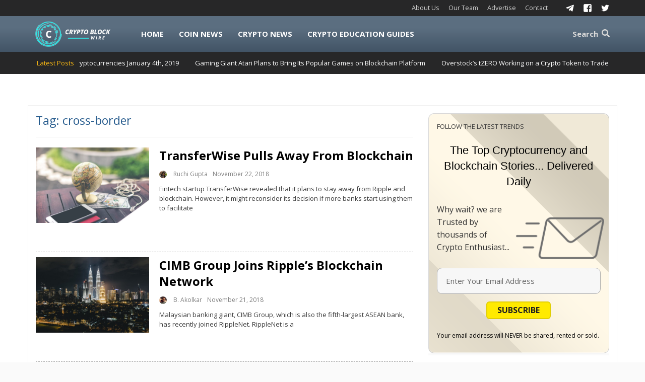

--- FILE ---
content_type: text/html; charset=UTF-8
request_url: https://cryptoblockwire.com/tag/cross-border/
body_size: 18148
content:
<!DOCTYPE html><html lang="en-US" prefix="og: http://ogp.me/ns# video: http://ogp.me/ns/video# ya: http://webmaster.yandex.ru/vocabularies/" class="no-js"><head><meta charset="UTF-8"><meta name="viewport" content="width=device-width, initial-scale=1"><meta name="coinzilla" content="coinzilla-173095bb208375c09d" /><script data-cfasync="false" id="ao_optimized_gfonts_config" type="text/javascript">WebFontConfig={google:{families:["Merriweather:400,700,900,400italic,700italic,900italic:latin,latin-ext","Montserrat:400,700:latin,latin-ext","Inconsolata:400:latin,latin-ext"] },classes:false, events:false, timeout:1500};</script><link rel="profile" href="https://gmpg.org/xfn/11"> <script>(function(html){html.className = html.className.replace(/\bno-js\b/,'js')})(document.documentElement);</script> <link type="text/css" media="all" href="https://cryptoblockwire.com/wp-content/cache/autoptimize/css/autoptimize_86d95ee888b895da34ad2b17bc39eb8e.css" rel="stylesheet" /><title>cross-border Archives - Crypto Block Wire</title>  <script data-cfasync="false" type="text/javascript">//
	var gtm4wp_datalayer_name = "dataLayer";
	var dataLayer = dataLayer || [];

	var gtm4wp_scrollerscript_debugmode         = false;
	var gtm4wp_scrollerscript_callbacktime      = 100;
	var gtm4wp_scrollerscript_readerlocation    = 150;
	var gtm4wp_scrollerscript_contentelementid  = "content";
	var gtm4wp_scrollerscript_scannertime       = 60;
//</script> <meta name="robots" content="noindex,follow"/><meta property="og:locale" content="en_US" /><meta property="og:type" content="object" /><meta property="og:title" content="cross-border Archives - Crypto Block Wire" /><meta property="og:url" content="https://cryptoblockwire.com/tag/cross-border/" /><meta property="og:site_name" content="Crypto Block Wire" /><meta name="twitter:card" content="summary_large_image" /><meta name="twitter:title" content="cross-border Archives - Crypto Block Wire" /><link rel='dns-prefetch' href='//code.responsivevoice.org' /><link href='https://fonts.gstatic.com' crossorigin='anonymous' rel='preconnect' /><link href='https://ajax.googleapis.com' rel='preconnect' /><link href='https://fonts.googleapis.com' rel='preconnect' /><link rel="alternate" type="application/rss+xml" title="Crypto Block Wire &raquo; Feed" href="https://cryptoblockwire.com/feed/" /><link rel="alternate" type="application/rss+xml" title="Crypto Block Wire &raquo; Comments Feed" href="https://cryptoblockwire.com/comments/feed/" /><link rel="alternate" type="application/rss+xml" title="Crypto Block Wire &raquo; cross-border Tag Feed" href="https://cryptoblockwire.com/tag/cross-border/feed/" /> <!--[if lt IE 10]><link rel='stylesheet' id='twentysixteen-ie-css'  href='https://cryptoblockwire.com/wp-content/themes/cryptoblockwire/css/ie.css' type='text/css' media='all' /> <![endif]--> <!--[if lt IE 9]><link rel='stylesheet' id='twentysixteen-ie8-css'  href='https://cryptoblockwire.com/wp-content/themes/cryptoblockwire/css/ie8.css' type='text/css' media='all' /> <![endif]--> <!--[if lt IE 8]><link rel='stylesheet' id='twentysixteen-ie7-css'  href='https://cryptoblockwire.com/wp-content/themes/cryptoblockwire/css/ie7.css' type='text/css' media='all' /> <![endif]--> <script type='text/javascript' src='https://cryptoblockwire.com/wp-includes/js/jquery/jquery.js'></script> <script type='text/javascript' src='https://cryptoblockwire.com/wp-includes/js/jquery/jquery-migrate.min.js'></script> <script type='text/javascript' src='https://cryptoblockwire.com/wp-content/plugins/pj-news-ticker/public/js/pj-news-ticker.js'></script> <script type='text/javascript' src='https://code.responsivevoice.org/1.5.10/responsivevoice.js?source=wp-plugin&#038;ver=5.0.22'></script> <script type='text/javascript'>var wpp_params = {"sampling_active":"0","sampling_rate":"100","ajax_url":"https:\/\/cryptoblockwire.com\/wp-json\/wordpress-popular-posts\/v1\/popular-posts\/","ID":"","token":"d1cdf8b681","debug":""};</script> <script type='text/javascript' src='https://cryptoblockwire.com/wp-content/plugins/wordpress-popular-posts/public/js/wpp-4.2.0.min.js'></script> <script type='text/javascript' src='https://cryptoblockwire.com/wp-content/plugins/duracelltomi-google-tag-manager/js/gtm4wp-contact-form-7-tracker.js'></script> <script type='text/javascript' src='https://cryptoblockwire.com/wp-content/plugins/duracelltomi-google-tag-manager/js/gtm4wp-form-move-tracker.js'></script> <script type='text/javascript' src='https://cryptoblockwire.com/wp-content/plugins/duracelltomi-google-tag-manager/js/analytics-talk-content-tracking.js'></script> <!--[if lt IE 9]> <script type='text/javascript' src='https://cryptoblockwire.com/wp-content/themes/cryptoblockwire/js/html5.js'></script> <![endif]--><link rel='https://api.w.org/' href='https://cryptoblockwire.com/wp-json/' /><link rel="EditURI" type="application/rsd+xml" title="RSD" href="https://cryptoblockwire.com/xmlrpc.php?rsd" /><link rel="wlwmanifest" type="application/wlwmanifest+xml" href="https://cryptoblockwire.com/wp-includes/wlwmanifest.xml" /><meta name="generator" content="WordPress 5.0.22" />  <script type="application/ld+json">{"@context":"http:\/\/schema.org\/","@type":"CollectionPage","headline":"cross-border Tag","description":"","url":"https:\/\/cryptoblockwire.com\/tag\/banks\/","sameAs":[],"hasPart":[{"@context":"http:\/\/schema.org\/","@type":"BlogPosting","mainEntityOfPage":{"@type":"WebPage","@id":"https:\/\/cryptoblockwire.com\/transferwise-pulls-away-from-blockchain\/"},"url":"https:\/\/cryptoblockwire.com\/transferwise-pulls-away-from-blockchain\/","headline":"TransferWise Pulls Away From Blockchain","datePublished":"2018-11-22T11:15:23+00:00","dateModified":"2018-11-23T06:21:10+00:00","publisher":{"@type":"Organization","@id":"https:\/\/cryptoblockwire.com\/#organization","name":"Crypto Block Wire","logo":{"@type":"ImageObject","url":"https:\/\/cryptoblockwire.com\/wp-content\/uploads\/2018\/08\/Crypto.png","width":600,"height":60}},"image":{"@type":"ImageObject","url":"https:\/\/cryptoblockwire.com\/wp-content\/uploads\/2018\/11\/pexels-photo-1079034.jpeg","width":1200,"height":800},"articleSection":"Altсoins","keywords":"banks, Blockchain, cross-border, cryptocurrency, fintech, Ripple, startup, TransferWise, Western Union, XRP","description":"Fintech startup TransferWise revealed that it plans to stay away from Ripple and blockchain. However, it might reconsider its decision if more banks start using them to facilitate money transfer. TransferWise is a cross-border money transfer service started about seven years ago. Its goal was to create a faster","author":{"@type":"Person","name":"Ruchi Gupta","url":"https:\/\/cryptoblockwire.com\/author\/ruchi\/","description":"Ruchi Gupta works as a freelancer covering various beats from finance to technology and from lifestyle to hobbies. She has an MBA in Finance. Ruchi enjoys writing on celebrities and political news. She likes traveling and exploring places."}},{"@context":"http:\/\/schema.org\/","@type":"BlogPosting","mainEntityOfPage":{"@type":"WebPage","@id":"https:\/\/cryptoblockwire.com\/cimb-group-joins-ripplenet\/"},"url":"https:\/\/cryptoblockwire.com\/cimb-group-joins-ripplenet\/","headline":"CIMB Group Joins Ripple's Blockchain Network","datePublished":"2018-11-21T13:05:17+00:00","dateModified":"2018-11-22T03:37:40+00:00","publisher":{"@type":"Organization","@id":"https:\/\/cryptoblockwire.com\/#organization","name":"Crypto Block Wire","logo":{"@type":"ImageObject","url":"https:\/\/cryptoblockwire.com\/wp-content\/uploads\/2018\/08\/Crypto.png","width":600,"height":60}},"image":{"@type":"ImageObject","url":"https:\/\/cryptoblockwire.com\/wp-content\/uploads\/2018\/11\/photo-1532745609869-16df0d287f3b.jpg","width":1200,"height":800},"articleSection":"Blockchain","keywords":"ASEAN, Blockchain, CIMB Group, cross-border, cryptocurrency, Malaysia, Remittance, Ripple, RippleNet, SpeedSend","description":"Malaysian banking giant, CIMB Group, which is also the fifth-largest ASEAN bank, has recently joined RippleNet. RippleNet is a consortium of over 100 financial institutions who pledge to use Ripple’s blockchain-based products. As part of the strategic alliance, CIMB and Ripple will work to establish instant cross-border payments in the","author":{"@type":"Person","name":"B. Akolkar","url":"https:\/\/cryptoblockwire.com\/author\/bhushan\/","description":"Bhushan is a FinTech enthusiast and holds a good flair in understanding financial markets. His interest in economics and finance draw his attention towards the new emerging Blockchain Technology and Cryptocurrency markets. He is continuously in a learning process and keeps himself motivated by sharing his acquired knowledge. In free time he reads thriller fictions novels and sometimes explore his culinary skills","sameAs":["https:\/\/twitter.com\/BhushanAkolkar"]}},{"@context":"http:\/\/schema.org\/","@type":"BlogPosting","mainEntityOfPage":{"@type":"WebPage","@id":"https:\/\/cryptoblockwire.com\/ripple-xrp-overtakes-ethereum\/"},"url":"https:\/\/cryptoblockwire.com\/ripple-xrp-overtakes-ethereum\/","headline":"XRP Pervails Against Bearish Winds","datePublished":"2018-11-20T09:15:30+00:00","dateModified":"2018-11-22T03:42:45+00:00","publisher":{"@type":"Organization","@id":"https:\/\/cryptoblockwire.com\/#organization","name":"Crypto Block Wire","logo":{"@type":"ImageObject","url":"https:\/\/cryptoblockwire.com\/wp-content\/uploads\/2018\/08\/Crypto.png","width":600,"height":60}},"image":{"@type":"ImageObject","url":"https:\/\/cryptoblockwire.com\/wp-content\/uploads\/2018\/11\/photo-1527482937786-6608f6e14c15.jpg","width":1200,"height":800},"articleSection":"Altсoins","keywords":"Amun, bearish, cross-border, cryptocurrency, Ethereum (ETH), Remittance, Ripple, Ripple Labs, RippleNet, xRapid, XRP","description":"The cryptocurrency market stares at the abyss as the market has lost more than $60B USD in just last week. On Monday, Nov. 19, another bearish wave hit the crypto market pulling the overall valuation below $150B USD. Almost every cryptocurrency on the index, including Bitcoin (BTC), is seeing huge","author":{"@type":"Person","name":"B. Akolkar","url":"https:\/\/cryptoblockwire.com\/author\/bhushan\/","description":"Bhushan is a FinTech enthusiast and holds a good flair in understanding financial markets. His interest in economics and finance draw his attention towards the new emerging Blockchain Technology and Cryptocurrency markets. He is continuously in a learning process and keeps himself motivated by sharing his acquired knowledge. In free time he reads thriller fictions novels and sometimes explore his culinary skills","sameAs":["https:\/\/twitter.com\/BhushanAkolkar"]}},{"@context":"http:\/\/schema.org\/","@type":"BlogPosting","mainEntityOfPage":{"@type":"WebPage","@id":"https:\/\/cryptoblockwire.com\/visa-integrates-hyperledger-fabric\/"},"url":"https:\/\/cryptoblockwire.com\/visa-integrates-hyperledger-fabric\/","headline":"Visa Prepares For The Future With Hyperledger Fabric","datePublished":"2018-10-31T12:38:21+00:00","dateModified":"2018-11-01T04:36:24+00:00","publisher":{"@type":"Organization","@id":"https:\/\/cryptoblockwire.com\/#organization","name":"Crypto Block Wire","logo":{"@type":"ImageObject","url":"https:\/\/cryptoblockwire.com\/wp-content\/uploads\/2018\/08\/Crypto.png","width":600,"height":60}},"image":{"@type":"ImageObject","url":"https:\/\/cryptoblockwire.com\/wp-content\/uploads\/2018\/10\/tobias-barsnes-723367-unsplash.jpg","width":3533,"height":5455},"articleSection":"Blockchain","keywords":"B2B Connect, Blockchain, Bottomline Technologies, cross-border, cryptocurrency, digital asset, fintech, HyperLedger Fabric, IBM, Visa","description":"Prior to its launch in the first quarter of 2019, Visa is adding open-source code from Hyperledger Fabric. Consequently, Visa B2B Connect, a blockchain-based enterprise cross-border payment platform, will partner with software giant IBM. According to Visa B2B, the objective of the partnership is to add IBM’s development to","author":{"@type":"Person","name":"I. Nwaokorie","url":"https:\/\/cryptoblockwire.com\/author\/paschal\/","description":"Ifeanyi Nwaokorie is a content writer with over six years’ writing experience. For the past six years, he has written articles that cut across cryptocurrency, ICO White Papers, Internet of Things, Artificial Intelligence, home improvement, business, lifestyle, etc. \r\nWith a degree in Information Technology, he focuses primarily on tech content writing, thus using his wealth of writing experience to deliver engaging, relatable articles to our teeming readers around the world.  When he writes, Ifeayni doesn’t just aim to keep my readers’ eyes riveted to their screens, but he also ensures they take away something from the article. \r\nFinally, he firmly believes that you will have a great time reading his articles. And as you enjoy perusing his articles, please remember to share them with your loved ones and bookmark our page.","sameAs":["https:\/\/www.linkedin.com\/mwlite\/me"]}},{"@context":"http:\/\/schema.org\/","@type":"BlogPosting","mainEntityOfPage":{"@type":"WebPage","@id":"https:\/\/cryptoblockwire.com\/nbk-kuwait-adopts-ripple-xcurrent\/"},"url":"https:\/\/cryptoblockwire.com\/nbk-kuwait-adopts-ripple-xcurrent\/","headline":"National Bank Of Kuwait Readies Ripple's xCurrent","datePublished":"2018-10-23T07:08:22+00:00","dateModified":"2018-10-24T00:54:25+00:00","publisher":{"@type":"Organization","@id":"https:\/\/cryptoblockwire.com\/#organization","name":"Crypto Block Wire","logo":{"@type":"ImageObject","url":"https:\/\/cryptoblockwire.com\/wp-content\/uploads\/2018\/08\/Crypto.png","width":600,"height":60}},"image":{"@type":"ImageObject","url":"https:\/\/cryptoblockwire.com\/wp-content\/uploads\/2018\/10\/jc-gellidon-456379-unsplash.jpg","width":4240,"height":2832},"articleSection":"Blockchain","keywords":"Cargills Bank, cross-border, cryptocurrency, DLT, Kuwait, National Bank of Kuwait, NBK, RAKBANK, Ripple, Ripple Labs, RippleNet, Swift, xcurrent, xRapid, XRP","description":"Since the beginning of 2018, blockchain startup, Ripple Labs, has made swift inroads into the Middle-East. Ripple is forming very important partnerships with Middle-East banking institutions by providing them with blockchain-based payment solutions like xCurrent. National Bank of Kuwait (NBK) Prepares for Using xCurrent According to a report from","author":{"@type":"Person","name":"B. Akolkar","url":"https:\/\/cryptoblockwire.com\/author\/bhushan\/","description":"Bhushan is a FinTech enthusiast and holds a good flair in understanding financial markets. His interest in economics and finance draw his attention towards the new emerging Blockchain Technology and Cryptocurrency markets. He is continuously in a learning process and keeps himself motivated by sharing his acquired knowledge. In free time he reads thriller fictions novels and sometimes explore his culinary skills","sameAs":["https:\/\/twitter.com\/BhushanAkolkar"]}},{"@context":"http:\/\/schema.org\/","@type":"BlogPosting","mainEntityOfPage":{"@type":"WebPage","@id":"https:\/\/cryptoblockwire.com\/ripple-expands-with-rakbank\/"},"url":"https:\/\/cryptoblockwire.com\/ripple-expands-with-rakbank\/","headline":"RAKBANK Applies Ripple For Instant Cash Remittance","datePublished":"2018-10-05T08:50:44+00:00","dateModified":"2018-10-08T05:23:21+00:00","publisher":{"@type":"Organization","@id":"https:\/\/cryptoblockwire.com\/#organization","name":"Crypto Block Wire","logo":{"@type":"ImageObject","url":"https:\/\/cryptoblockwire.com\/wp-content\/uploads\/2018\/08\/Crypto.png","width":600,"height":60}},"image":{"@type":"ImageObject","url":"https:\/\/cryptoblockwire.com\/wp-content\/uploads\/2018\/10\/paweldotio-679859-unsplash.jpg","width":4046,"height":5072},"articleSection":"Altсoins","keywords":"Banco Santander, Cargills Bank, cross-border, cryptocurrency, MonetTap, MoneyTap, partnership, RAKBANK, Ripple (XRP), RippleNet, SBI Ripple Asia, UAE, xcurrent","description":"United Arab Emirates' (UAE) popular banking institution, RAKBANK, is stepping up measures to bolster cross-border payments. Recently, the bank entered into an agreement with Sri Lanka’s, Cargills Bank, by leveraging its partnership with Ripple. As a result of this agreement, RAKBANK will facilitate instant money transfer to Sri Lanka's Cargills","author":{"@type":"Person","name":"David Pena","url":"https:\/\/cryptoblockwire.com\/author\/davidpena\/","description":"David is a 36 old Finance\/Cryptocurrency entrepreneur with 10 years experience in the markets. He currently resides in South Florida. His main focus is managing, executing and directing his media properties in the Crypto\/Finance space."}},{"@context":"http:\/\/schema.org\/","@type":"BlogPosting","mainEntityOfPage":{"@type":"WebPage","@id":"https:\/\/cryptoblockwire.com\/xrapid-ready-for-launch\/"},"url":"https:\/\/cryptoblockwire.com\/xrapid-ready-for-launch\/","headline":"xRapid Ready To Transform Cross-Border Payments","datePublished":"2018-10-01T08:42:32+00:00","dateModified":"2018-10-02T05:04:30+00:00","publisher":{"@type":"Organization","@id":"https:\/\/cryptoblockwire.com\/#organization","name":"Crypto Block Wire","logo":{"@type":"ImageObject","url":"https:\/\/cryptoblockwire.com\/wp-content\/uploads\/2018\/08\/Crypto.png","width":600,"height":60}},"image":{"@type":"ImageObject","url":"https:\/\/cryptoblockwire.com\/wp-content\/uploads\/2018\/10\/sergio-souza-796530-unsplash-1-e1538397653247.jpg","width":2000,"height":1898},"articleSection":"Altсoins","keywords":"Bitso, Bittrex, Brad Garlinghouse, cross-border, cryptocurrency, liquidity, Moneygram, payment protocol, Ripple, RippleNet, Western Union, xRapid, XRP","description":"Ripple’s xRapid solution is about to take over as the preferred means of settling cross-border transactions. Ahead of its imminent launch, a number of companies led by Moneygram, and Western Union, have already given it a thumbs up. xRapid for Cross-Border Payments xRapid seeks to offer payment providers low-cost liquidity","author":{"@type":"Person","name":"David Pena","url":"https:\/\/cryptoblockwire.com\/author\/davidpena\/","description":"David is a 36 old Finance\/Cryptocurrency entrepreneur with 10 years experience in the markets. He currently resides in South Florida. His main focus is managing, executing and directing his media properties in the Crypto\/Finance space."}}]}</script>  <script data-cfasync="false" type="text/javascript">//
	dataLayer.push({"pageTitle":"cross-border Archives - Crypto Block Wire","pagePostType":"post","pagePostType2":"tag-post"});//</script> <script data-cfasync="false">//
(function(w,d,s,l,i){w[l]=w[l]||[];w[l].push({'gtm.start':
new Date().getTime(),event:'gtm.js'});var f=d.getElementsByTagName(s)[0],
j=d.createElement(s),dl=l!='dataLayer'?'&l='+l:'';j.async=true;j.src=
'//www.googletagmanager.com/gtm.'+'js?id='+i+dl;f.parentNode.insertBefore(j,f);
})(window,document,'script','dataLayer','GTM-PQRF2LT');//</script> <meta name="generator" content="Powered by WPBakery Page Builder - drag and drop page builder for WordPress."/> <!--[if lte IE 9]><link rel="stylesheet" type="text/css" href="https://cryptoblockwire.com/wp-content/plugins/js_composer/assets/css/vc_lte_ie9.min.css" media="screen"><![endif]--><style type="text/css" id="sns_global_styles">.crtools-graph {
display: none !important;
}

.super-socially {
color: #fff;
}

#superid {
color: #fff !important;
}


.scheme_dark .sc_layouts_row_type_narrow .sc_layouts_item_details_line1, .scheme_dark .sc_layouts_row_type_narrow .sc_layouts_item_details_line2, .scheme_dark.sc_layouts_row_type_narrow .sc_layouts_item_details_line1, .scheme_dark.sc_layouts_row_type_narrow .sc_layouts_item_details_line2{
color: #fff !important;
}

.scheme_dark .sc_layouts_row_type_narrow .sc_layouts_item_icon {
color: #fff !important;
}</style><link rel="icon" href="https://cryptoblockwire.com/wp-content/uploads/2018/05/cropped-siteicon-32x32.png" sizes="32x32" /><link rel="icon" href="https://cryptoblockwire.com/wp-content/uploads/2018/05/cropped-siteicon-192x192.png" sizes="192x192" /><link rel="apple-touch-icon-precomposed" href="https://cryptoblockwire.com/wp-content/uploads/2018/05/cropped-siteicon-180x180.png" /><meta name="msapplication-TileImage" content="https://cryptoblockwire.com/wp-content/uploads/2018/05/cropped-siteicon-270x270.png" /><style>button#responsive-menu-button,
#responsive-menu-container {
    display: none;
    -webkit-text-size-adjust: 100%;
}

@media screen and (max-width: 1024px) {

    #responsive-menu-container {
        display: block;
        position: fixed;
        top: 0;
        bottom: 0;
        z-index: 99998;
        padding-bottom: 5px;
        margin-bottom: -5px;
        outline: 1px solid transparent;
        overflow-y: auto;
        overflow-x: hidden;
    }

    #responsive-menu-container .responsive-menu-search-box {
        width: 100%;
        padding: 0 2%;
        border-radius: 2px;
        height: 50px;
        -webkit-appearance: none;
    }

    #responsive-menu-container.push-left,
    #responsive-menu-container.slide-left {
        transform: translateX(-100%);
        -ms-transform: translateX(-100%);
        -webkit-transform: translateX(-100%);
        -moz-transform: translateX(-100%);
    }

    .responsive-menu-open #responsive-menu-container.push-left,
    .responsive-menu-open #responsive-menu-container.slide-left {
        transform: translateX(0);
        -ms-transform: translateX(0);
        -webkit-transform: translateX(0);
        -moz-transform: translateX(0);
    }

    #responsive-menu-container.push-top,
    #responsive-menu-container.slide-top {
        transform: translateY(-100%);
        -ms-transform: translateY(-100%);
        -webkit-transform: translateY(-100%);
        -moz-transform: translateY(-100%);
    }

    .responsive-menu-open #responsive-menu-container.push-top,
    .responsive-menu-open #responsive-menu-container.slide-top {
        transform: translateY(0);
        -ms-transform: translateY(0);
        -webkit-transform: translateY(0);
        -moz-transform: translateY(0);
    }

    #responsive-menu-container.push-right,
    #responsive-menu-container.slide-right {
        transform: translateX(100%);
        -ms-transform: translateX(100%);
        -webkit-transform: translateX(100%);
        -moz-transform: translateX(100%);
    }

    .responsive-menu-open #responsive-menu-container.push-right,
    .responsive-menu-open #responsive-menu-container.slide-right {
        transform: translateX(0);
        -ms-transform: translateX(0);
        -webkit-transform: translateX(0);
        -moz-transform: translateX(0);
    }

    #responsive-menu-container.push-bottom,
    #responsive-menu-container.slide-bottom {
        transform: translateY(100%);
        -ms-transform: translateY(100%);
        -webkit-transform: translateY(100%);
        -moz-transform: translateY(100%);
    }

    .responsive-menu-open #responsive-menu-container.push-bottom,
    .responsive-menu-open #responsive-menu-container.slide-bottom {
        transform: translateY(0);
        -ms-transform: translateY(0);
        -webkit-transform: translateY(0);
        -moz-transform: translateY(0);
    }

    #responsive-menu-container,
    #responsive-menu-container:before,
    #responsive-menu-container:after,
    #responsive-menu-container *,
    #responsive-menu-container *:before,
    #responsive-menu-container *:after {
         box-sizing: border-box;
         margin: 0;
         padding: 0;
    }

    #responsive-menu-container #responsive-menu-search-box,
    #responsive-menu-container #responsive-menu-additional-content,
    #responsive-menu-container #responsive-menu-title {
        padding: 25px 5%;
    }

    #responsive-menu-container #responsive-menu,
    #responsive-menu-container #responsive-menu ul {
        width: 100%;
    }
    #responsive-menu-container #responsive-menu ul.responsive-menu-submenu {
        display: none;
    }

    #responsive-menu-container #responsive-menu ul.responsive-menu-submenu.responsive-menu-submenu-open {
         display: block;
    }

    #responsive-menu-container #responsive-menu ul.responsive-menu-submenu-depth-1 a.responsive-menu-item-link {
        padding-left: 10%;
    }

    #responsive-menu-container #responsive-menu ul.responsive-menu-submenu-depth-2 a.responsive-menu-item-link {
        padding-left: 15%;
    }

    #responsive-menu-container #responsive-menu ul.responsive-menu-submenu-depth-3 a.responsive-menu-item-link {
        padding-left: 20%;
    }

    #responsive-menu-container #responsive-menu ul.responsive-menu-submenu-depth-4 a.responsive-menu-item-link {
        padding-left: 25%;
    }

    #responsive-menu-container #responsive-menu ul.responsive-menu-submenu-depth-5 a.responsive-menu-item-link {
        padding-left: 30%;
    }

    #responsive-menu-container li.responsive-menu-item {
        width: 100%;
        list-style: none;
    }

    #responsive-menu-container li.responsive-menu-item a {
        width: 100%;
        display: block;
        text-decoration: none;
        padding: 0 5%;
        position: relative;
    }

    #responsive-menu-container li.responsive-menu-item a .fa {
        margin-right: 15px;
    }

    #responsive-menu-container li.responsive-menu-item a .responsive-menu-subarrow {
        position: absolute;
        top: 0;
        bottom: 0;
        text-align: center;
        overflow: hidden;
    }

    #responsive-menu-container li.responsive-menu-item a .responsive-menu-subarrow  .fa {
        margin-right: 0;
    }

    button#responsive-menu-button .responsive-menu-button-icon-inactive {
        display: none;
    }

    button#responsive-menu-button {
        z-index: 99999;
        display: none;
        overflow: hidden;
        outline: none;
    }

    button#responsive-menu-button img {
        max-width: 100%;
    }

    .responsive-menu-label {
        display: inline-block;
        font-weight: 600;
        margin: 0 5px;
        vertical-align: middle;
    }

    .responsive-menu-label .responsive-menu-button-text-open {
        display: none;
    }

    .responsive-menu-accessible {
        display: inline-block;
    }

    .responsive-menu-accessible .responsive-menu-box {
        display: inline-block;
        vertical-align: middle;
    }

    .responsive-menu-label.responsive-menu-label-top,
    .responsive-menu-label.responsive-menu-label-bottom
    {
        display: block;
        margin: 0 auto;
    }

    button#responsive-menu-button {
        padding: 0 0;
        display: inline-block;
        cursor: pointer;
        transition-property: opacity, filter;
        transition-duration: 0.15s;
        transition-timing-function: linear;
        font: inherit;
        color: inherit;
        text-transform: none;
        background-color: transparent;
        border: 0;
        margin: 0;
        overflow: visible;
    }

    .responsive-menu-box {
        width: 25px;
        height: 19px;
        display: inline-block;
        position: relative;
    }

    .responsive-menu-inner {
        display: block;
        top: 50%;
        margin-top: -1.5px;
    }

    .responsive-menu-inner,
    .responsive-menu-inner::before,
    .responsive-menu-inner::after {
         width: 25px;
         height: 3px;
         background-color: #ffffff;
         border-radius: 4px;
         position: absolute;
         transition-property: transform;
         transition-duration: 0.15s;
         transition-timing-function: ease;
    }

    .responsive-menu-open .responsive-menu-inner,
    .responsive-menu-open .responsive-menu-inner::before,
    .responsive-menu-open .responsive-menu-inner::after {
        background-color: #ffffff;
    }

    button#responsive-menu-button:hover .responsive-menu-inner,
    button#responsive-menu-button:hover .responsive-menu-inner::before,
    button#responsive-menu-button:hover .responsive-menu-inner::after,
    button#responsive-menu-button:hover .responsive-menu-open .responsive-menu-inner,
    button#responsive-menu-button:hover .responsive-menu-open .responsive-menu-inner::before,
    button#responsive-menu-button:hover .responsive-menu-open .responsive-menu-inner::after,
    button#responsive-menu-button:focus .responsive-menu-inner,
    button#responsive-menu-button:focus .responsive-menu-inner::before,
    button#responsive-menu-button:focus .responsive-menu-inner::after,
    button#responsive-menu-button:focus .responsive-menu-open .responsive-menu-inner,
    button#responsive-menu-button:focus .responsive-menu-open .responsive-menu-inner::before,
    button#responsive-menu-button:focus .responsive-menu-open .responsive-menu-inner::after {
        background-color: #ffffff;
    }

    .responsive-menu-inner::before,
    .responsive-menu-inner::after {
         content: "";
         display: block;
    }

    .responsive-menu-inner::before {
         top: -8px;
    }

    .responsive-menu-inner::after {
         bottom: -8px;
    }

            .responsive-menu-boring .responsive-menu-inner,
.responsive-menu-boring .responsive-menu-inner::before,
.responsive-menu-boring .responsive-menu-inner::after {
    transition-property: none;
}

.responsive-menu-boring.is-active .responsive-menu-inner {
    transform: rotate(45deg);
}

.responsive-menu-boring.is-active .responsive-menu-inner::before {
    top: 0;
    opacity: 0;
}

.responsive-menu-boring.is-active .responsive-menu-inner::after {
    bottom: 0;
    transform: rotate(-90deg);
}    
    button#responsive-menu-button {
        width: 55px;
        height: 55px;
        position: fixed;
        top: 15px;
        right: 5%;
                    background: #000000
            }

            .responsive-menu-open button#responsive-menu-button {
            background: #000000
        }
    
            .responsive-menu-open button#responsive-menu-button:hover,
        .responsive-menu-open button#responsive-menu-button:focus,
        button#responsive-menu-button:hover,
        button#responsive-menu-button:focus {
            background: #000000
        }
    
    button#responsive-menu-button .responsive-menu-box {
        color: #ffffff;
    }

    .responsive-menu-open button#responsive-menu-button .responsive-menu-box {
        color: #ffffff;
    }

    .responsive-menu-label {
        color: #ffffff;
        font-size: 14px;
        line-height: 13px;
            }

    button#responsive-menu-button {
        display: inline-block;
        transition: transform 0.5s, background-color 0.5s;
    }

    
    
    #responsive-menu-container {
        width: 75%;
        left: 0;
        transition: transform 0.5s;
        text-align: left;
                                            background: #212121;
            }

    #responsive-menu-container #responsive-menu-wrapper {
        background: #212121;
    }

    #responsive-menu-container #responsive-menu-additional-content {
        color: #ffffff;
    }

    #responsive-menu-container .responsive-menu-search-box {
        background: #ffffff;
        border: 2px solid #dadada;
        color: #333333;
    }

    #responsive-menu-container .responsive-menu-search-box:-ms-input-placeholder {
        color: #c7c7cd;
    }

    #responsive-menu-container .responsive-menu-search-box::-webkit-input-placeholder {
        color: #c7c7cd;
    }

    #responsive-menu-container .responsive-menu-search-box:-moz-placeholder {
        color: #c7c7cd;
        opacity: 1;
    }

    #responsive-menu-container .responsive-menu-search-box::-moz-placeholder {
        color: #c7c7cd;
        opacity: 1;
    }

    #responsive-menu-container .responsive-menu-item-link,
    #responsive-menu-container #responsive-menu-title,
    #responsive-menu-container .responsive-menu-subarrow {
        transition: background-color 0.5s, border-color 0.5s, color 0.5s;
    }

    #responsive-menu-container #responsive-menu-title {
        background-color: #212121;
        color: #ffffff;
        font-size: 13px;
        text-align: left;
    }

    #responsive-menu-container #responsive-menu-title a {
        color: #ffffff;
        font-size: 13px;
        text-decoration: none;
    }

    #responsive-menu-container #responsive-menu-title a:hover {
        color: #ffffff;
    }

    #responsive-menu-container #responsive-menu-title:hover {
        background-color: #212121;
        color: #ffffff;
    }

    #responsive-menu-container #responsive-menu-title:hover a {
        color: #ffffff;
    }

    #responsive-menu-container #responsive-menu-title #responsive-menu-title-image {
        display: inline-block;
        vertical-align: middle;
        max-width: 100%;
        margin-bottom: 15px;
    }

    #responsive-menu-container #responsive-menu-title #responsive-menu-title-image img {
                        max-width: 100%;
    }

    #responsive-menu-container #responsive-menu > li.responsive-menu-item:first-child > a {
        border-top: 1px solid #212121;
    }

    #responsive-menu-container #responsive-menu li.responsive-menu-item .responsive-menu-item-link {
        font-size: 13px;
    }

    #responsive-menu-container #responsive-menu li.responsive-menu-item a {
        line-height: 40px;
        border-bottom: 1px solid #212121;
        color: #ffffff;
        background-color: #212121;
                    height: 40px;
            }

    #responsive-menu-container #responsive-menu li.responsive-menu-item a:hover {
        color: #ffffff;
        background-color: #3f3f3f;
        border-color: #212121;
    }

    #responsive-menu-container #responsive-menu li.responsive-menu-item a:hover .responsive-menu-subarrow {
        color: #ffffff;
        border-color: #3f3f3f;
        background-color: #3f3f3f;
    }

    #responsive-menu-container #responsive-menu li.responsive-menu-item a:hover .responsive-menu-subarrow.responsive-menu-subarrow-active {
        color: #ffffff;
        border-color: #3f3f3f;
        background-color: #3f3f3f;
    }

    #responsive-menu-container #responsive-menu li.responsive-menu-item a .responsive-menu-subarrow {
        right: 0;
        height: 39px;
        line-height: 39px;
        width: 40px;
        color: #ffffff;
        border-left: 1px solid #212121;
        background-color: #212121;
    }

    #responsive-menu-container #responsive-menu li.responsive-menu-item a .responsive-menu-subarrow.responsive-menu-subarrow-active {
        color: #ffffff;
        border-color: #212121;
        background-color: #212121;
    }

    #responsive-menu-container #responsive-menu li.responsive-menu-item a .responsive-menu-subarrow.responsive-menu-subarrow-active:hover {
        color: #ffffff;
        border-color: #3f3f3f;
        background-color: #3f3f3f;
    }

    #responsive-menu-container #responsive-menu li.responsive-menu-item a .responsive-menu-subarrow:hover {
        color: #ffffff;
        border-color: #3f3f3f;
        background-color: #3f3f3f;
    }

    #responsive-menu-container #responsive-menu li.responsive-menu-current-item > .responsive-menu-item-link {
        background-color: #212121;
        color: #ffffff;
        border-color: #212121;
    }

    #responsive-menu-container #responsive-menu li.responsive-menu-current-item > .responsive-menu-item-link:hover {
        background-color: #3f3f3f;
        color: #ffffff;
        border-color: #3f3f3f;
    }

            #responsive-menu-container #responsive-menu ul.responsive-menu-submenu li.responsive-menu-item .responsive-menu-item-link {
                        font-size: 13px;
        }

        #responsive-menu-container #responsive-menu ul.responsive-menu-submenu li.responsive-menu-item a {
                            height: 40px;
                        line-height: 40px;
            border-bottom: 1px solid #212121;
            color: #ffffff;
            background-color: #212121;
        }

        #responsive-menu-container #responsive-menu ul.responsive-menu-submenu li.responsive-menu-item a:hover {
            color: #ffffff;
            background-color: #3f3f3f;
            border-color: #212121;
        }

        #responsive-menu-container #responsive-menu ul.responsive-menu-submenu li.responsive-menu-item a:hover .responsive-menu-subarrow {
            color: #ffffff;
            border-color: #3f3f3f;
            background-color: #3f3f3f;
        }

        #responsive-menu-container #responsive-menu ul.responsive-menu-submenu li.responsive-menu-item a:hover .responsive-menu-subarrow.responsive-menu-subarrow-active {
            color: #ffffff;
            border-color: #3f3f3f;
            background-color: #3f3f3f;
        }

        #responsive-menu-container #responsive-menu ul.responsive-menu-submenu li.responsive-menu-item a .responsive-menu-subarrow {
            right: 0;
            height: 39px;
            line-height: 39px;
            width: 40px;
            color: #ffffff;
            border-left: 1px solid #212121;
            background-color: #212121;
        }

        #responsive-menu-container #responsive-menu ul.responsive-menu-submenu li.responsive-menu-item a .responsive-menu-subarrow.responsive-menu-subarrow-active {
            color: #ffffff;
            border-color: #212121;
            background-color: #212121;
        }

        #responsive-menu-container #responsive-menu ul.responsive-menu-submenu li.responsive-menu-item a .responsive-menu-subarrow.responsive-menu-subarrow-active:hover {
            color: #ffffff;
            border-color: #3f3f3f;
            background-color: #3f3f3f;
        }

        #responsive-menu-container #responsive-menu ul.responsive-menu-submenu li.responsive-menu-item a .responsive-menu-subarrow:hover {
            color: #ffffff;
            border-color: #3f3f3f;
            background-color: #3f3f3f;
        }

        #responsive-menu-container #responsive-menu ul.responsive-menu-submenu li.responsive-menu-current-item > .responsive-menu-item-link {
            background-color: #212121;
            color: #ffffff;
            border-color: #212121;
        }

        #responsive-menu-container #responsive-menu ul.responsive-menu-submenu li.responsive-menu-current-item > .responsive-menu-item-link:hover {
            background-color: #3f3f3f;
            color: #ffffff;
            border-color: #3f3f3f;
        }
    
    
    }</style><script>jQuery(document).ready(function($) {

    var ResponsiveMenu = {
        trigger: '#responsive-menu-button',
        animationSpeed: 500,
        breakpoint: 1024,
        pushButton: 'off',
        animationType: 'slide',
        animationSide: 'left',
        pageWrapper: '',
        isOpen: false,
        triggerTypes: 'click',
        activeClass: 'is-active',
        container: '#responsive-menu-container',
        openClass: 'responsive-menu-open',
        accordion: 'off',
        activeArrow: '▲',
        inactiveArrow: '▼',
        wrapper: '#responsive-menu-wrapper',
        closeOnBodyClick: 'off',
        closeOnLinkClick: 'off',
        itemTriggerSubMenu: 'off',
        linkElement: '.responsive-menu-item-link',
        subMenuTransitionTime: 200,
        openMenu: function() {
            $(this.trigger).addClass(this.activeClass);
            $('html').addClass(this.openClass);
            $('.responsive-menu-button-icon-active').hide();
            $('.responsive-menu-button-icon-inactive').show();
            this.setButtonTextOpen();
            this.setWrapperTranslate();
            this.isOpen = true;
        },
        closeMenu: function() {
            $(this.trigger).removeClass(this.activeClass);
            $('html').removeClass(this.openClass);
            $('.responsive-menu-button-icon-inactive').hide();
            $('.responsive-menu-button-icon-active').show();
            this.setButtonText();
            this.clearWrapperTranslate();
            this.isOpen = false;
        },
        setButtonText: function() {
            if($('.responsive-menu-button-text-open').length > 0 && $('.responsive-menu-button-text').length > 0) {
                $('.responsive-menu-button-text-open').hide();
                $('.responsive-menu-button-text').show();
            }
        },
        setButtonTextOpen: function() {
            if($('.responsive-menu-button-text').length > 0 && $('.responsive-menu-button-text-open').length > 0) {
                $('.responsive-menu-button-text').hide();
                $('.responsive-menu-button-text-open').show();
            }
        },
        triggerMenu: function() {
            this.isOpen ? this.closeMenu() : this.openMenu();
        },
        triggerSubArrow: function(subarrow) {
            var sub_menu = $(subarrow).parent().siblings('.responsive-menu-submenu');
            var self = this;
            if(this.accordion == 'on') {
                /* Get Top Most Parent and the siblings */
                var top_siblings = sub_menu.parents('.responsive-menu-item-has-children').last().siblings('.responsive-menu-item-has-children');
                var first_siblings = sub_menu.parents('.responsive-menu-item-has-children').first().siblings('.responsive-menu-item-has-children');
                /* Close up just the top level parents to key the rest as it was */
                top_siblings.children('.responsive-menu-submenu').slideUp(self.subMenuTransitionTime, 'linear').removeClass('responsive-menu-submenu-open');
                /* Set each parent arrow to inactive */
                top_siblings.each(function() {
                    $(this).find('.responsive-menu-subarrow').first().html(self.inactiveArrow);
                    $(this).find('.responsive-menu-subarrow').first().removeClass('responsive-menu-subarrow-active');
                });
                /* Now Repeat for the current item siblings */
                first_siblings.children('.responsive-menu-submenu').slideUp(self.subMenuTransitionTime, 'linear').removeClass('responsive-menu-submenu-open');
                first_siblings.each(function() {
                    $(this).find('.responsive-menu-subarrow').first().html(self.inactiveArrow);
                    $(this).find('.responsive-menu-subarrow').first().removeClass('responsive-menu-subarrow-active');
                });
            }
            if(sub_menu.hasClass('responsive-menu-submenu-open')) {
                sub_menu.slideUp(self.subMenuTransitionTime, 'linear').removeClass('responsive-menu-submenu-open');
                $(subarrow).html(this.inactiveArrow);
                $(subarrow).removeClass('responsive-menu-subarrow-active');
            } else {
                sub_menu.slideDown(self.subMenuTransitionTime, 'linear').addClass('responsive-menu-submenu-open');
                $(subarrow).html(this.activeArrow);
                $(subarrow).addClass('responsive-menu-subarrow-active');
            }
        },
        menuHeight: function() {
            return $(this.container).height();
        },
        menuWidth: function() {
            return $(this.container).width();
        },
        wrapperHeight: function() {
            return $(this.wrapper).height();
        },
        setWrapperTranslate: function() {
            switch(this.animationSide) {
                case 'left':
                    translate = 'translateX(' + this.menuWidth() + 'px)'; break;
                case 'right':
                    translate = 'translateX(-' + this.menuWidth() + 'px)'; break;
                case 'top':
                    translate = 'translateY(' + this.wrapperHeight() + 'px)'; break;
                case 'bottom':
                    translate = 'translateY(-' + this.menuHeight() + 'px)'; break;
            }
            if(this.animationType == 'push') {
                $(this.pageWrapper).css({'transform':translate});
                $('html, body').css('overflow-x', 'hidden');
            }
            if(this.pushButton == 'on') {
                $('#responsive-menu-button').css({'transform':translate});
            }
        },
        clearWrapperTranslate: function() {
            var self = this;
            if(this.animationType == 'push') {
                $(this.pageWrapper).css({'transform':''});
                setTimeout(function() {
                    $('html, body').css('overflow-x', '');
                }, self.animationSpeed);
            }
            if(this.pushButton == 'on') {
                $('#responsive-menu-button').css({'transform':''});
            }
        },
        init: function() {
            var self = this;
            $(this.trigger).on(this.triggerTypes, function(e){
                e.stopPropagation();
                self.triggerMenu();
            });
            $(this.trigger).mouseup(function(){
                $(self.trigger).blur();
            });
            $('.responsive-menu-subarrow').on('click', function(e) {
                e.preventDefault();
                e.stopPropagation();
                self.triggerSubArrow(this);
            });
            $(window).resize(function() {
                if($(window).width() > self.breakpoint) {
                    if(self.isOpen){
                        self.closeMenu();
                    }
                } else {
                    if($('.responsive-menu-open').length>0){
                        self.setWrapperTranslate();
                    }
                }
            });
            if(this.closeOnLinkClick == 'on') {
                $(this.linkElement).on('click', function(e) {
                    e.preventDefault();
                    /* Fix for when close menu on parent clicks is on */
                    if(self.itemTriggerSubMenu == 'on' && $(this).is('.responsive-menu-item-has-children > ' + self.linkElement)) {
                        return;
                    }
                    old_href = $(this).attr('href');
                    old_target = typeof $(this).attr('target') == 'undefined' ? '_self' : $(this).attr('target');
                    if(self.isOpen) {
                        if($(e.target).closest('.responsive-menu-subarrow').length) {
                            return;
                        }
                        self.closeMenu();
                        setTimeout(function() {
                            window.open(old_href, old_target);
                        }, self.animationSpeed);
                    }
                });
            }
            if(this.closeOnBodyClick == 'on') {
                $(document).on('click', 'body', function(e) {
                    if(self.isOpen) {
                        if($(e.target).closest('#responsive-menu-container').length || $(e.target).closest('#responsive-menu-button').length) {
                            return;
                        }
                    }
                    self.closeMenu();
                });
            }
            if(this.itemTriggerSubMenu == 'on') {
                $('.responsive-menu-item-has-children > ' + this.linkElement).on('click', function(e) {
                    e.preventDefault();
                    self.triggerSubArrow($(this).children('.responsive-menu-subarrow').first());
                });
            }
        }
    };
    ResponsiveMenu.init();
});</script><noscript><style type="text/css">.wpb_animate_when_almost_visible { opacity: 1; }</style></noscript>  <script src="https://ajax.googleapis.com/ajax/libs/jquery/3.2.1/jquery.min.js"></script> <script src="https://cryptoblockwire.com/wp-content/themes/cryptoblockwire/js/bootstrap.js"></script> <!--[if lt IE 9]> <script src="https://oss.maxcdn.com/libs/html5shiv/3.7.0/html5shiv.js"></script> <script src="https://oss.maxcdn.com/libs/respond.js/1.4.2/respond.min.js"></script> <![endif]--> <script type="text/javascript">var ajaxUrl="https://cryptoblockwire.com/wp-admin/admin-ajax.php";</script> <script type="text/javascript">document.documentElement.className = 'js';</script> <script data-cfasync="false" id="ao_optimized_gfonts_webfontloader" type="text/javascript">(function() {var wf = document.createElement('script');wf.src='https://ajax.googleapis.com/ajax/libs/webfont/1/webfont.js';wf.type='text/javascript';wf.async='true';var s=document.getElementsByTagName('script')[0];s.parentNode.insertBefore(wf, s);})();</script></head><body data-rsssl=1 class="archive tag tag-cross-border tag-10949 group-blog hfeed wpb-js-composer js-comp-ver-5.4.7 vc_responsive responsive-menu-slide-left"> <noscript><iframe src="https://www.googletagmanager.com/ns.html?id=GTM-PQRF2LT"
height="0" width="0" style="display:none;visibility:hidden"></iframe></noscript><div id="page" class="site"><div class="site-inner"><header id="masthead" class="site-header full" role="banner"><div class="full blue_navigation"><div class="container"><div class="row"><div class="col-sm-5"></div><div class="col-sm-7"><nav id="social-navigation" class="social-navigation pull-right text-right" role="navigation" aria-label="Social Links Menu"><div class="menu-social-media-links-container"><ul id="menu-social-media-links" class="social-links-menu"><li id="menu-item-6991" class="menu-item menu-item-type-custom menu-item-object-custom menu-item-6991"><a href="https://t.me/cryptosignalstationchat"><span class="screen-reader-text">Telegram</span></a></li><li id="menu-item-6831" class="menu-item menu-item-type-custom menu-item-object-custom menu-item-6831"><a href="https://www.facebook.com/cryptoblockwire/"><span class="screen-reader-text">facebook</span></a></li><li id="menu-item-6832" class="menu-item menu-item-type-custom menu-item-object-custom menu-item-6832"><a href="https://twitter.com/cryptoblockwire"><span class="screen-reader-text">twitter</span></a></li></ul></div></nav><nav id="site-navigation" class="secondry-navigation pull-right" role="navigation" aria-label="Secondry Menu"><div class="menu-secondary-menu-container"><ul id="menu-secondary-menu" class="secondry-menu"><li id="menu-item-6994" class="menu-item menu-item-type-post_type menu-item-object-page menu-item-6994"><a href="https://cryptoblockwire.com/about-us/">About Us</a></li><li id="menu-item-6995" class="menu-item menu-item-type-post_type menu-item-object-page menu-item-6995"><a href="https://cryptoblockwire.com/our-team/">Our Team</a></li><li id="menu-item-6998" class="menu-item menu-item-type-post_type menu-item-object-page menu-item-6998"><a href="https://cryptoblockwire.com/advertise-with-us/">Advertise</a></li><li id="menu-item-5476" class="menu-item menu-item-type-post_type menu-item-object-page menu-item-5476"><a href="https://cryptoblockwire.com/contact/">Contact</a></li></ul></div></nav></div></div></div></div><div class="full logo-nav-bar" data-spy="affix" data-offset-top="48"><div class="container"><div class="row"><div class="col-sm-2 logo"><a href="https://cryptoblockwire.com"><img src="https://cryptoblockwire.com/wp-content/themes/cryptoblockwire/assets/images/logo-cryptoblogwire.png" /></a></div><div class="col-sm-8 text-left"><nav id="site-navigation" class="main-navigation" role="navigation" aria-label="Primary Menu"><div class="menu-main-menu-container"><ul id="menu-main-menu" class="primary-menu"><li id="menu-item-105" class="menu-item menu-item-type-custom menu-item-object-custom menu-item-home menu-item-105"><a href="https://cryptoblockwire.com">Home</a></li><li id="menu-item-3879" class="menu-item menu-item-type-taxonomy menu-item-object-category menu-item-has-children menu-item-3879"><a href="https://cryptoblockwire.com/category/news/">Coin News</a><ul class="sub-menu"><li id="menu-item-3867" class="menu-item menu-item-type-taxonomy menu-item-object-category menu-item-3867"><a href="https://cryptoblockwire.com/category/alt%d1%81oins/">Altcoin News</a></li><li id="menu-item-3869" class="menu-item menu-item-type-taxonomy menu-item-object-category menu-item-3869"><a href="https://cryptoblockwire.com/category/bitcoin/">Bitcoin News</a></li><li id="menu-item-3873" class="menu-item menu-item-type-taxonomy menu-item-object-category menu-item-3873"><a href="https://cryptoblockwire.com/category/ethereum/">Ethereum News</a></li></ul></li><li id="menu-item-3877" class="menu-item menu-item-type-taxonomy menu-item-object-category menu-item-has-children menu-item-3877"><a href="https://cryptoblockwire.com/category/media/">Crypto News</a><ul class="sub-menu"><li id="menu-item-6985" class="menu-item menu-item-type-taxonomy menu-item-object-category menu-item-6985"><a href="https://cryptoblockwire.com/category/blockchain/">Blockchain News</a></li><li id="menu-item-3871" class="menu-item menu-item-type-taxonomy menu-item-object-category menu-item-3871"><a href="https://cryptoblockwire.com/category/controversy/">Controversy &#038; Scams</a></li><li id="menu-item-6988" class="menu-item menu-item-type-taxonomy menu-item-object-category menu-item-6988"><a href="https://cryptoblockwire.com/category/crime/">Crime News</a></li><li id="menu-item-3874" class="menu-item menu-item-type-taxonomy menu-item-object-category menu-item-3874"><a href="https://cryptoblockwire.com/category/global/">Global News</a></li><li id="menu-item-3880" class="menu-item menu-item-type-taxonomy menu-item-object-category menu-item-3880"><a href="https://cryptoblockwire.com/category/political/">Political News</a></li><li id="menu-item-3881" class="menu-item menu-item-type-taxonomy menu-item-object-category menu-item-3881"><a href="https://cryptoblockwire.com/category/regulation/">Regulation News</a></li></ul></li><li id="menu-item-5704" class="menu-item menu-item-type-taxonomy menu-item-object-category menu-item-5704"><a href="https://cryptoblockwire.com/category/guide/">Crypto Education Guides</a></li></ul></div></nav></div><div class="col-sm-2 padt25 searchbox_container"><div class="search-box pull-right"> <a href="#search" class="search-form-tigger"  data-toggle="search-form"><span>Search</span> <i class="fa fa-search"></i></a></div><div class="search-form-wrapper"><form class="search-form" id="" action=""><div class="input-group"> <input type="text" name="s" class="search search-field form-control" placeholder="Search"> <button type="submit" class="search-submit"></button> <span class="input-group-addon search-close" id="basic-addon2"> <i class="fa fa-window-close" aria-hidden="true"></i> </span></div></form></div></div></div></div></div><div class="full tickerbar"><div class="container"><div class="row"><div class="col-sm-12"><div class="pjnt-border" style="background-color: #272728; border-color: #272728;"><div class="pjnt-label" style="color: #ffffff; font-size: 100%;">Latest Posts</div><div class="pjnt-box" style="background-color: #272728;"><div class="pjnt-content" data-gap="true" data-speed="50" style="font-size: 100%;"><span class="pjnt-item"><a target="_self" href="https://cryptoblockwire.com/top-running-cryptocurrencies-january-4th-2018/">Top Running Cryptocurrencies January 4th, 2019</a></span><span class="pjnt-item"><a target="_self" href="https://cryptoblockwire.com/gaming-giant-atari-plans-to-bring-its-popular-games-on-blockchain-platform/">Gaming Giant Atari Plans to Bring Its Popular Games on Blockchain Platform</a></span><span class="pjnt-item"><a target="_self" href="https://cryptoblockwire.com/overstocks-tzero-working-on-a-crypto-token-to-trade-cobalt/">Overstock&#8217;s tZERO Working on a Crypto Token to Trade Cobalt</a></span><span class="pjnt-item"><a target="_self" href="https://cryptoblockwire.com/uae-banks-advisory-council-consider-blockchain-adoption/">UAE Banks&#8217; Advisory Council Consider Blockchain Adoption</a></span><span class="pjnt-item"><a target="_self" href="https://cryptoblockwire.com/french-financial-regulator-blacklists-four-crypto-websites/">French Financial Regulator Blacklists Four Crypto Websites</a></span></div></div></div></div></div></div></div></header><div id="content" class="full site-content"> <script async src="https://appsha1.cointraffic.io/js/?wkey=ebSHst"></script> <div class="footer-ad-bt"> <span id="ct_cAyClmq"></span></div><div class="full sticyfull"><div class="container" id="single-container"><div id="content" class="row"><div class="col-sm-8" id="single-content-panel"><div id="primary" class="content-area"><main id="main" class="site-main" role="main"><header class="page-header"><h1 class="page-title">Tag: cross-border</h1></header><article id="post-8114" class="post-8114 post type-post status-publish format-standard has-post-thumbnail hentry category-altoins category-blockchain category-business category-featured category-global category-news tag-banks tag-blockchain tag-cross-border tag-cryptocurrency tag-fintech tag-ripple tag-startup tag-transferwise tag-western-union tag-xrp"> <a class="post-thumbnail" href="https://cryptoblockwire.com/transferwise-pulls-away-from-blockchain/" aria-hidden="true"> <img width="1200" height="800" src="https://cryptoblockwire.com/wp-content/uploads/2018/11/pexels-photo-1079034-1200x800.jpeg" class="attachment-post-thumbnail size-post-thumbnail wp-post-image" alt="TransferWise Pulls Away From Blockchain" srcset="https://cryptoblockwire.com/wp-content/uploads/2018/11/pexels-photo-1079034.jpeg 1200w, https://cryptoblockwire.com/wp-content/uploads/2018/11/pexels-photo-1079034-300x200.jpeg 300w, https://cryptoblockwire.com/wp-content/uploads/2018/11/pexels-photo-1079034-768x512.jpeg 768w, https://cryptoblockwire.com/wp-content/uploads/2018/11/pexels-photo-1079034-1024x683.jpeg 1024w" sizes="(max-width: 709px) 85vw, (max-width: 909px) 67vw, (max-width: 984px) 60vw, (max-width: 1362px) 62vw, 840px" /> </a><div class="entry-content"><header class="entry-header"><h2 class="entry-title"><a href="https://cryptoblockwire.com/transferwise-pulls-away-from-blockchain/" rel="bookmark">TransferWise Pulls Away From Blockchain</a></h2></header><footer class="entry-footer"> <span class="byline"><span class="author vcard"><img alt='mm' src='https://cryptoblockwire.com/wp-content/uploads/2018/10/Ruchi2-150x150.jpg' class='avatar avatar-49 photo' height='49' width='49' /><span class="screen-reader-text">Author </span> <a class="url fn n" href="https://cryptoblockwire.com/author/ruchi/">Ruchi Gupta</a></span></span><span class="posted-on"><span class="screen-reader-text">Posted on </span><a href="https://cryptoblockwire.com/transferwise-pulls-away-from-blockchain/" rel="bookmark"><time class="entry-date published" datetime="2018-11-22T11:15:23+00:00">November 22, 2018</time><time class="updated" datetime="2018-11-23T06:21:10+00:00">November 23, 2018</time></a></span><span class="cat-links"><span class="screen-reader-text">Categories </span><a href="https://cryptoblockwire.com/category/alt%d1%81oins/" rel="category tag">Altсoins</a>, <a href="https://cryptoblockwire.com/category/blockchain/" rel="category tag">Blockchain</a>, <a href="https://cryptoblockwire.com/category/business/" rel="category tag">Business</a>, <a href="https://cryptoblockwire.com/category/featured/" rel="category tag">Featured</a>, <a href="https://cryptoblockwire.com/category/global/" rel="category tag">Global</a>, <a href="https://cryptoblockwire.com/category/news/" rel="category tag">News</a></span><span class="tags-links"><span class="screen-reader-text">Tags </span><a href="https://cryptoblockwire.com/tag/banks/" rel="tag">banks</a>, <a href="https://cryptoblockwire.com/tag/blockchain/" rel="tag">Blockchain</a>, <a href="https://cryptoblockwire.com/tag/cross-border/" rel="tag">cross-border</a>, <a href="https://cryptoblockwire.com/tag/cryptocurrency/" rel="tag">cryptocurrency</a>, <a href="https://cryptoblockwire.com/tag/fintech/" rel="tag">fintech</a>, <a href="https://cryptoblockwire.com/tag/ripple/" rel="tag">Ripple</a>, <a href="https://cryptoblockwire.com/tag/startup/" rel="tag">startup</a>, <a href="https://cryptoblockwire.com/tag/transferwise/" rel="tag">TransferWise</a>, <a href="https://cryptoblockwire.com/tag/western-union/" rel="tag">Western Union</a>, <a href="https://cryptoblockwire.com/tag/xrp/" rel="tag">XRP</a></span></footer><p>Fintech startup TransferWise revealed that it plans to stay away from Ripple and blockchain. However, it might reconsider its decision if more banks start using them to facilitate <a href="https://cryptoblockwire.com/cryptocurrency-trading-apps-top-8/"... <br><center><a href='https://cryptoblockwire.com/transferwise-pulls-away-from-blockchain/' class='wp-btn'>Read more..</a></center></div></article><article id="post-8081" class="post-8081 post type-post status-publish format-standard has-post-thumbnail hentry category-blockchain category-business category-featured category-news tag-asean tag-blockchain tag-cimb-group tag-cross-border tag-cryptocurrency tag-malaysia tag-remittance tag-ripple tag-ripplenet tag-speedsend"> <a class="post-thumbnail" href="https://cryptoblockwire.com/cimb-group-joins-ripplenet/" aria-hidden="true"> <img width="1200" height="800" src="https://cryptoblockwire.com/wp-content/uploads/2018/11/photo-1532745609869-16df0d287f3b-1200x800.jpg" class="attachment-post-thumbnail size-post-thumbnail wp-post-image" alt="CIMB Group Joins Ripple&#8217;s Blockchain Network" srcset="https://cryptoblockwire.com/wp-content/uploads/2018/11/photo-1532745609869-16df0d287f3b.jpg 1200w, https://cryptoblockwire.com/wp-content/uploads/2018/11/photo-1532745609869-16df0d287f3b-300x200.jpg 300w, https://cryptoblockwire.com/wp-content/uploads/2018/11/photo-1532745609869-16df0d287f3b-768x512.jpg 768w, https://cryptoblockwire.com/wp-content/uploads/2018/11/photo-1532745609869-16df0d287f3b-1024x683.jpg 1024w" sizes="(max-width: 709px) 85vw, (max-width: 909px) 67vw, (max-width: 984px) 60vw, (max-width: 1362px) 62vw, 840px" /> </a><div class="entry-content"><header class="entry-header"><h2 class="entry-title"><a href="https://cryptoblockwire.com/cimb-group-joins-ripplenet/" rel="bookmark">CIMB Group Joins Ripple&#8217;s Blockchain Network</a></h2></header><footer class="entry-footer"> <span class="byline"><span class="author vcard"><img alt='mm' src='https://cryptoblockwire.com/wp-content/uploads/2018/10/Bhushan-Akolkar-150x150.jpg' class='avatar avatar-49 photo' height='49' width='49' /><span class="screen-reader-text">Author </span> <a class="url fn n" href="https://cryptoblockwire.com/author/bhushan/">B. Akolkar</a></span></span><span class="posted-on"><span class="screen-reader-text">Posted on </span><a href="https://cryptoblockwire.com/cimb-group-joins-ripplenet/" rel="bookmark"><time class="entry-date published" datetime="2018-11-21T13:05:17+00:00">November 21, 2018</time><time class="updated" datetime="2018-11-22T03:37:40+00:00">November 22, 2018</time></a></span><span class="cat-links"><span class="screen-reader-text">Categories </span><a href="https://cryptoblockwire.com/category/blockchain/" rel="category tag">Blockchain</a>, <a href="https://cryptoblockwire.com/category/business/" rel="category tag">Business</a>, <a href="https://cryptoblockwire.com/category/featured/" rel="category tag">Featured</a>, <a href="https://cryptoblockwire.com/category/news/" rel="category tag">News</a></span><span class="tags-links"><span class="screen-reader-text">Tags </span><a href="https://cryptoblockwire.com/tag/asean/" rel="tag">ASEAN</a>, <a href="https://cryptoblockwire.com/tag/blockchain/" rel="tag">Blockchain</a>, <a href="https://cryptoblockwire.com/tag/cimb-group/" rel="tag">CIMB Group</a>, <a href="https://cryptoblockwire.com/tag/cross-border/" rel="tag">cross-border</a>, <a href="https://cryptoblockwire.com/tag/cryptocurrency/" rel="tag">cryptocurrency</a>, <a href="https://cryptoblockwire.com/tag/malaysia/" rel="tag">Malaysia</a>, <a href="https://cryptoblockwire.com/tag/remittance/" rel="tag">Remittance</a>, <a href="https://cryptoblockwire.com/tag/ripple/" rel="tag">Ripple</a>, <a href="https://cryptoblockwire.com/tag/ripplenet/" rel="tag">RippleNet</a>, <a href="https://cryptoblockwire.com/tag/speedsend/" rel="tag">SpeedSend</a></span></footer><p>Malaysian banking giant, CIMB Group, which is also the fifth-largest ASEAN bank, has recently joined RippleNet. RippleNet is a <a href="https://cryptoblockwire.com/ripplenet-expands-its-reach/" target="_blank"... <br><center><a href='https://cryptoblockwire.com/cimb-group-joins-ripplenet/' class='wp-btn'>Read more..</a></center></div></article><article id="post-8072" class="post-8072 post type-post status-publish format-standard has-post-thumbnail hentry category-altoins category-bitcoin category-ethereum category-featured category-global category-news tag-amun tag-bearish tag-cross-border tag-cryptocurrency tag-ethereum-eth tag-remittance tag-ripple tag-ripple-labs tag-ripplenet tag-xrapid tag-xrp"> <a class="post-thumbnail" href="https://cryptoblockwire.com/ripple-xrp-overtakes-ethereum/" aria-hidden="true"> <img width="1200" height="800" src="https://cryptoblockwire.com/wp-content/uploads/2018/11/photo-1527482937786-6608f6e14c15-1200x800.jpg" class="attachment-post-thumbnail size-post-thumbnail wp-post-image" alt="XRP Pervails Against Bearish Winds" srcset="https://cryptoblockwire.com/wp-content/uploads/2018/11/photo-1527482937786-6608f6e14c15.jpg 1200w, https://cryptoblockwire.com/wp-content/uploads/2018/11/photo-1527482937786-6608f6e14c15-300x200.jpg 300w, https://cryptoblockwire.com/wp-content/uploads/2018/11/photo-1527482937786-6608f6e14c15-768x512.jpg 768w, https://cryptoblockwire.com/wp-content/uploads/2018/11/photo-1527482937786-6608f6e14c15-1024x683.jpg 1024w" sizes="(max-width: 709px) 85vw, (max-width: 909px) 67vw, (max-width: 984px) 60vw, (max-width: 1362px) 62vw, 840px" /> </a><div class="entry-content"><header class="entry-header"><h2 class="entry-title"><a href="https://cryptoblockwire.com/ripple-xrp-overtakes-ethereum/" rel="bookmark">XRP Pervails Against Bearish Winds</a></h2></header><footer class="entry-footer"> <span class="byline"><span class="author vcard"><img alt='mm' src='https://cryptoblockwire.com/wp-content/uploads/2018/10/Bhushan-Akolkar-150x150.jpg' class='avatar avatar-49 photo' height='49' width='49' /><span class="screen-reader-text">Author </span> <a class="url fn n" href="https://cryptoblockwire.com/author/bhushan/">B. Akolkar</a></span></span><span class="posted-on"><span class="screen-reader-text">Posted on </span><a href="https://cryptoblockwire.com/ripple-xrp-overtakes-ethereum/" rel="bookmark"><time class="entry-date published" datetime="2018-11-20T09:15:30+00:00">November 20, 2018</time><time class="updated" datetime="2018-11-22T03:42:45+00:00">November 22, 2018</time></a></span><span class="cat-links"><span class="screen-reader-text">Categories </span><a href="https://cryptoblockwire.com/category/alt%d1%81oins/" rel="category tag">Altсoins</a>, <a href="https://cryptoblockwire.com/category/bitcoin/" rel="category tag">Bitcoin</a>, <a href="https://cryptoblockwire.com/category/ethereum/" rel="category tag">Ethereum</a>, <a href="https://cryptoblockwire.com/category/featured/" rel="category tag">Featured</a>, <a href="https://cryptoblockwire.com/category/global/" rel="category tag">Global</a>, <a href="https://cryptoblockwire.com/category/news/" rel="category tag">News</a></span><span class="tags-links"><span class="screen-reader-text">Tags </span><a href="https://cryptoblockwire.com/tag/amun/" rel="tag">Amun</a>, <a href="https://cryptoblockwire.com/tag/bearish/" rel="tag">bearish</a>, <a href="https://cryptoblockwire.com/tag/cross-border/" rel="tag">cross-border</a>, <a href="https://cryptoblockwire.com/tag/cryptocurrency/" rel="tag">cryptocurrency</a>, <a href="https://cryptoblockwire.com/tag/ethereum-eth/" rel="tag">Ethereum (ETH)</a>, <a href="https://cryptoblockwire.com/tag/remittance/" rel="tag">Remittance</a>, <a href="https://cryptoblockwire.com/tag/ripple/" rel="tag">Ripple</a>, <a href="https://cryptoblockwire.com/tag/ripple-labs/" rel="tag">Ripple Labs</a>, <a href="https://cryptoblockwire.com/tag/ripplenet/" rel="tag">RippleNet</a>, <a href="https://cryptoblockwire.com/tag/xrapid/" rel="tag">xRapid</a>, <a href="https://cryptoblockwire.com/tag/xrp/" rel="tag">XRP</a></span></footer><p>The cryptocurrency market stares at the abyss as the market has lost more than $60B USD in just last week. On Monday, Nov. 19, another bearish wave hit the crypto market pulling the overall valuation... <br><center><a href='https://cryptoblockwire.com/ripple-xrp-overtakes-ethereum/' class='wp-btn'>Read more..</a></center></div></article><article id="post-7538" class="post-7538 post type-post status-publish format-standard has-post-thumbnail hentry category-blockchain category-business category-featured category-global category-innovation category-news tag-b2b-connect tag-blockchain tag-bottomline-technologies tag-cross-border tag-cryptocurrency tag-digital-asset tag-fintech tag-hyperledger-fabric tag-ibm tag-visa"> <a class="post-thumbnail" href="https://cryptoblockwire.com/visa-integrates-hyperledger-fabric/" aria-hidden="true"> <img width="1200" height="1853" src="https://cryptoblockwire.com/wp-content/uploads/2018/10/tobias-barsnes-723367-unsplash-1200x1853.jpg" class="attachment-post-thumbnail size-post-thumbnail wp-post-image" alt="Visa Prepares For The Future With Hyperledger Fabric" srcset="https://cryptoblockwire.com/wp-content/uploads/2018/10/tobias-barsnes-723367-unsplash-1200x1853.jpg 1200w, https://cryptoblockwire.com/wp-content/uploads/2018/10/tobias-barsnes-723367-unsplash-194x300.jpg 194w, https://cryptoblockwire.com/wp-content/uploads/2018/10/tobias-barsnes-723367-unsplash-768x1186.jpg 768w, https://cryptoblockwire.com/wp-content/uploads/2018/10/tobias-barsnes-723367-unsplash-663x1024.jpg 663w" sizes="(max-width: 709px) 85vw, (max-width: 909px) 67vw, (max-width: 984px) 60vw, (max-width: 1362px) 62vw, 840px" /> </a><div class="entry-content"><header class="entry-header"><h2 class="entry-title"><a href="https://cryptoblockwire.com/visa-integrates-hyperledger-fabric/" rel="bookmark">Visa Prepares For The Future With Hyperledger Fabric</a></h2></header><footer class="entry-footer"> <span class="byline"><span class="author vcard"><img alt='mm' src='https://cryptoblockwire.com/wp-content/uploads/2018/10/Ifeanyi-Paschal-150x150.jpg' class='avatar avatar-49 photo' height='49' width='49' /><span class="screen-reader-text">Author </span> <a class="url fn n" href="https://cryptoblockwire.com/author/paschal/">I. Nwaokorie</a></span></span><span class="posted-on"><span class="screen-reader-text">Posted on </span><a href="https://cryptoblockwire.com/visa-integrates-hyperledger-fabric/" rel="bookmark"><time class="entry-date published" datetime="2018-10-31T12:38:21+00:00">October 31, 2018</time><time class="updated" datetime="2018-11-01T04:36:24+00:00">November 1, 2018</time></a></span><span class="cat-links"><span class="screen-reader-text">Categories </span><a href="https://cryptoblockwire.com/category/blockchain/" rel="category tag">Blockchain</a>, <a href="https://cryptoblockwire.com/category/business/" rel="category tag">Business</a>, <a href="https://cryptoblockwire.com/category/featured/" rel="category tag">Featured</a>, <a href="https://cryptoblockwire.com/category/global/" rel="category tag">Global</a>, <a href="https://cryptoblockwire.com/category/innovation/" rel="category tag">Innovation</a>, <a href="https://cryptoblockwire.com/category/news/" rel="category tag">News</a></span><span class="tags-links"><span class="screen-reader-text">Tags </span><a href="https://cryptoblockwire.com/tag/b2b-connect/" rel="tag">B2B Connect</a>, <a href="https://cryptoblockwire.com/tag/blockchain/" rel="tag">Blockchain</a>, <a href="https://cryptoblockwire.com/tag/bottomline-technologies/" rel="tag">Bottomline Technologies</a>, <a href="https://cryptoblockwire.com/tag/cross-border/" rel="tag">cross-border</a>, <a href="https://cryptoblockwire.com/tag/cryptocurrency/" rel="tag">cryptocurrency</a>, <a href="https://cryptoblockwire.com/tag/digital-asset/" rel="tag">digital asset</a>, <a href="https://cryptoblockwire.com/tag/fintech/" rel="tag">fintech</a>, <a href="https://cryptoblockwire.com/tag/hyperledger-fabric/" rel="tag">HyperLedger Fabric</a>, <a href="https://cryptoblockwire.com/tag/ibm/" rel="tag">IBM</a>, <a href="https://cryptoblockwire.com/tag/visa/" rel="tag">Visa</a></span></footer><p>Prior to <a href="https://usa.visa.com/visa-everywhere/innovation/visa-b2b-connect.html" target="_blank" rel="noopener">its launch</a> in the first quarter of 2019, Visa is adding open-source code from... <br><center><a href='https://cryptoblockwire.com/visa-integrates-hyperledger-fabric/' class='wp-btn'>Read more..</a></center></div></article><article id="post-7226" class="post-7226 post type-post status-publish format-standard has-post-thumbnail hentry category-blockchain category-business category-featured category-global category-innovation category-news category-trending-topics tag-cargills-bank tag-cross-border tag-cryptocurrency tag-dlt tag-kuwait tag-national-bank-of-kuwait tag-nbk tag-rakbank tag-ripple tag-ripple-labs tag-ripplenet tag-swift tag-xcurrent tag-xrapid tag-xrp"> <a class="post-thumbnail" href="https://cryptoblockwire.com/nbk-kuwait-adopts-ripple-xcurrent/" aria-hidden="true"> <img width="1200" height="802" src="https://cryptoblockwire.com/wp-content/uploads/2018/10/jc-gellidon-456379-unsplash-1200x802.jpg" class="attachment-post-thumbnail size-post-thumbnail wp-post-image" alt="National Bank Of Kuwait Readies Ripple&#8217;s xCurrent" srcset="https://cryptoblockwire.com/wp-content/uploads/2018/10/jc-gellidon-456379-unsplash-1200x802.jpg 1200w, https://cryptoblockwire.com/wp-content/uploads/2018/10/jc-gellidon-456379-unsplash-300x200.jpg 300w, https://cryptoblockwire.com/wp-content/uploads/2018/10/jc-gellidon-456379-unsplash-768x513.jpg 768w, https://cryptoblockwire.com/wp-content/uploads/2018/10/jc-gellidon-456379-unsplash-1024x684.jpg 1024w" sizes="(max-width: 709px) 85vw, (max-width: 909px) 67vw, (max-width: 984px) 60vw, (max-width: 1362px) 62vw, 840px" /> </a><div class="entry-content"><header class="entry-header"><h2 class="entry-title"><a href="https://cryptoblockwire.com/nbk-kuwait-adopts-ripple-xcurrent/" rel="bookmark">National Bank Of Kuwait Readies Ripple&#8217;s xCurrent</a></h2></header><footer class="entry-footer"> <span class="byline"><span class="author vcard"><img alt='mm' src='https://cryptoblockwire.com/wp-content/uploads/2018/10/Bhushan-Akolkar-150x150.jpg' class='avatar avatar-49 photo' height='49' width='49' /><span class="screen-reader-text">Author </span> <a class="url fn n" href="https://cryptoblockwire.com/author/bhushan/">B. Akolkar</a></span></span><span class="posted-on"><span class="screen-reader-text">Posted on </span><a href="https://cryptoblockwire.com/nbk-kuwait-adopts-ripple-xcurrent/" rel="bookmark"><time class="entry-date published" datetime="2018-10-23T07:08:22+00:00">October 23, 2018</time><time class="updated" datetime="2018-10-24T00:54:25+00:00">October 24, 2018</time></a></span><span class="cat-links"><span class="screen-reader-text">Categories </span><a href="https://cryptoblockwire.com/category/blockchain/" rel="category tag">Blockchain</a>, <a href="https://cryptoblockwire.com/category/business/" rel="category tag">Business</a>, <a href="https://cryptoblockwire.com/category/featured/" rel="category tag">Featured</a>, <a href="https://cryptoblockwire.com/category/global/" rel="category tag">Global</a>, <a href="https://cryptoblockwire.com/category/innovation/" rel="category tag">Innovation</a>, <a href="https://cryptoblockwire.com/category/news/" rel="category tag">News</a>, <a href="https://cryptoblockwire.com/category/trending-topics/" rel="category tag">Trending Topics</a></span><span class="tags-links"><span class="screen-reader-text">Tags </span><a href="https://cryptoblockwire.com/tag/cargills-bank/" rel="tag">Cargills Bank</a>, <a href="https://cryptoblockwire.com/tag/cross-border/" rel="tag">cross-border</a>, <a href="https://cryptoblockwire.com/tag/cryptocurrency/" rel="tag">cryptocurrency</a>, <a href="https://cryptoblockwire.com/tag/dlt/" rel="tag">DLT</a>, <a href="https://cryptoblockwire.com/tag/kuwait/" rel="tag">Kuwait</a>, <a href="https://cryptoblockwire.com/tag/national-bank-of-kuwait/" rel="tag">National Bank of Kuwait</a>, <a href="https://cryptoblockwire.com/tag/nbk/" rel="tag">NBK</a>, <a href="https://cryptoblockwire.com/tag/rakbank/" rel="tag">RAKBANK</a>, <a href="https://cryptoblockwire.com/tag/ripple/" rel="tag">Ripple</a>, <a href="https://cryptoblockwire.com/tag/ripple-labs/" rel="tag">Ripple Labs</a>, <a href="https://cryptoblockwire.com/tag/ripplenet/" rel="tag">RippleNet</a>, <a href="https://cryptoblockwire.com/tag/swift/" rel="tag">Swift</a>, <a href="https://cryptoblockwire.com/tag/xcurrent/" rel="tag">xcurrent</a>, <a href="https://cryptoblockwire.com/tag/xrapid/" rel="tag">xRapid</a>, <a href="https://cryptoblockwire.com/tag/xrp/" rel="tag">XRP</a></span></footer><p>Since the beginning of 2018, blockchain startup, Ripple Labs, has made swift inroads into the Middle-East. Ripple is forming very important partnerships with Middle-East banking institutions by providing... <br><center><a href='https://cryptoblockwire.com/nbk-kuwait-adopts-ripple-xcurrent/' class='wp-btn'>Read more..</a></center></div></article><article id="post-6519" class="post-6519 post type-post status-publish format-standard has-post-thumbnail hentry category-altoins category-blockchain category-business category-featured category-innovation category-news tag-banco-santander tag-cargills-bank tag-cross-border tag-cryptocurrency tag-monettap tag-moneytap tag-partnership tag-rakbank tag-ripple-xrp tag-ripplenet tag-sbi-ripple-asia tag-uae tag-xcurrent"> <a class="post-thumbnail" href="https://cryptoblockwire.com/ripple-expands-with-rakbank/" aria-hidden="true"> <img width="1200" height="1504" src="https://cryptoblockwire.com/wp-content/uploads/2018/10/paweldotio-679859-unsplash.jpg" class="attachment-post-thumbnail size-post-thumbnail wp-post-image" alt="RAKBANK Applies Ripple For Instant Cash Remittance" srcset="https://cryptoblockwire.com/wp-content/uploads/2018/10/paweldotio-679859-unsplash.jpg 4046w, https://cryptoblockwire.com/wp-content/uploads/2018/10/paweldotio-679859-unsplash-239x300.jpg 239w, https://cryptoblockwire.com/wp-content/uploads/2018/10/paweldotio-679859-unsplash-768x963.jpg 768w, https://cryptoblockwire.com/wp-content/uploads/2018/10/paweldotio-679859-unsplash-817x1024.jpg 817w, https://cryptoblockwire.com/wp-content/uploads/2018/10/paweldotio-679859-unsplash-1080x1354.jpg 1080w" sizes="(max-width: 709px) 85vw, (max-width: 909px) 67vw, (max-width: 984px) 60vw, (max-width: 1362px) 62vw, 840px" /> </a><div class="entry-content"><header class="entry-header"><h2 class="entry-title"><a href="https://cryptoblockwire.com/ripple-expands-with-rakbank/" rel="bookmark">RAKBANK Applies Ripple For Instant Cash Remittance</a></h2></header><footer class="entry-footer"> <span class="byline"><span class="author vcard"><img alt='mm' src='https://cryptoblockwire.com/wp-content/uploads/2018/05/14-512-1-150x150.png' class='avatar avatar-49 photo' height='49' width='49' /><span class="screen-reader-text">Author </span> <a class="url fn n" href="https://cryptoblockwire.com/author/davidpena/">David Pena</a></span></span><span class="posted-on"><span class="screen-reader-text">Posted on </span><a href="https://cryptoblockwire.com/ripple-expands-with-rakbank/" rel="bookmark"><time class="entry-date published" datetime="2018-10-05T08:50:44+00:00">October 5, 2018</time><time class="updated" datetime="2018-10-08T05:23:21+00:00">October 8, 2018</time></a></span><span class="cat-links"><span class="screen-reader-text">Categories </span><a href="https://cryptoblockwire.com/category/alt%d1%81oins/" rel="category tag">Altсoins</a>, <a href="https://cryptoblockwire.com/category/blockchain/" rel="category tag">Blockchain</a>, <a href="https://cryptoblockwire.com/category/business/" rel="category tag">Business</a>, <a href="https://cryptoblockwire.com/category/featured/" rel="category tag">Featured</a>, <a href="https://cryptoblockwire.com/category/innovation/" rel="category tag">Innovation</a>, <a href="https://cryptoblockwire.com/category/news/" rel="category tag">News</a></span><span class="tags-links"><span class="screen-reader-text">Tags </span><a href="https://cryptoblockwire.com/tag/banco-santander/" rel="tag">Banco Santander</a>, <a href="https://cryptoblockwire.com/tag/cargills-bank/" rel="tag">Cargills Bank</a>, <a href="https://cryptoblockwire.com/tag/cross-border/" rel="tag">cross-border</a>, <a href="https://cryptoblockwire.com/tag/cryptocurrency/" rel="tag">cryptocurrency</a>, <a href="https://cryptoblockwire.com/tag/monettap/" rel="tag">MonetTap</a>, <a href="https://cryptoblockwire.com/tag/moneytap/" rel="tag">MoneyTap</a>, <a href="https://cryptoblockwire.com/tag/partnership/" rel="tag">partnership</a>, <a href="https://cryptoblockwire.com/tag/rakbank/" rel="tag">RAKBANK</a>, <a href="https://cryptoblockwire.com/tag/ripple-xrp/" rel="tag">Ripple (XRP)</a>, <a href="https://cryptoblockwire.com/tag/ripplenet/" rel="tag">RippleNet</a>, <a href="https://cryptoblockwire.com/tag/sbi-ripple-asia/" rel="tag">SBI Ripple Asia</a>, <a href="https://cryptoblockwire.com/tag/uae/" rel="tag">UAE</a>, <a href="https://cryptoblockwire.com/tag/xcurrent/" rel="tag">xcurrent</a></span></footer><p>United Arab Emirates&#8217; (UAE) popular banking institution, RAKBANK, is stepping up measures to bolster cross-border payments. Recently, the bank entered into an agreement with Sri Lanka’s, Cargills... <br><center><a href='https://cryptoblockwire.com/ripple-expands-with-rakbank/' class='wp-btn'>Read more..</a></center></div></article><article id="post-6351" class="post-6351 post type-post status-publish format-standard has-post-thumbnail hentry category-altoins category-business category-exchange category-global category-news tag-bitso tag-bittrex tag-brad-garlinghouse tag-cross-border tag-cryptocurrency tag-liquidity tag-moneygram tag-payment-protocol tag-ripple tag-ripplenet tag-western-union tag-xrapid tag-xrp"> <a class="post-thumbnail" href="https://cryptoblockwire.com/xrapid-ready-for-launch/" aria-hidden="true"> <img width="1200" height="1139" src="https://cryptoblockwire.com/wp-content/uploads/2018/10/sergio-souza-796530-unsplash-1-e1538397653247.jpg" class="attachment-post-thumbnail size-post-thumbnail wp-post-image" alt="xRapid Ready To Transform Cross-Border Payments" sizes="(max-width: 709px) 85vw, (max-width: 909px) 67vw, (max-width: 984px) 60vw, (max-width: 1362px) 62vw, 840px" /> </a><div class="entry-content"><header class="entry-header"><h2 class="entry-title"><a href="https://cryptoblockwire.com/xrapid-ready-for-launch/" rel="bookmark">xRapid Ready To Transform Cross-Border Payments</a></h2></header><footer class="entry-footer"> <span class="byline"><span class="author vcard"><img alt='mm' src='https://cryptoblockwire.com/wp-content/uploads/2018/05/14-512-1-150x150.png' class='avatar avatar-49 photo' height='49' width='49' /><span class="screen-reader-text">Author </span> <a class="url fn n" href="https://cryptoblockwire.com/author/davidpena/">David Pena</a></span></span><span class="posted-on"><span class="screen-reader-text">Posted on </span><a href="https://cryptoblockwire.com/xrapid-ready-for-launch/" rel="bookmark"><time class="entry-date published" datetime="2018-10-01T08:42:32+00:00">October 1, 2018</time><time class="updated" datetime="2018-10-02T05:04:30+00:00">October 2, 2018</time></a></span><span class="cat-links"><span class="screen-reader-text">Categories </span><a href="https://cryptoblockwire.com/category/alt%d1%81oins/" rel="category tag">Altсoins</a>, <a href="https://cryptoblockwire.com/category/business/" rel="category tag">Business</a>, <a href="https://cryptoblockwire.com/category/exchange/" rel="category tag">Exchange</a>, <a href="https://cryptoblockwire.com/category/global/" rel="category tag">Global</a>, <a href="https://cryptoblockwire.com/category/news/" rel="category tag">News</a></span><span class="tags-links"><span class="screen-reader-text">Tags </span><a href="https://cryptoblockwire.com/tag/bitso/" rel="tag">Bitso</a>, <a href="https://cryptoblockwire.com/tag/bittrex/" rel="tag">Bittrex</a>, <a href="https://cryptoblockwire.com/tag/brad-garlinghouse/" rel="tag">Brad Garlinghouse</a>, <a href="https://cryptoblockwire.com/tag/cross-border/" rel="tag">cross-border</a>, <a href="https://cryptoblockwire.com/tag/cryptocurrency/" rel="tag">cryptocurrency</a>, <a href="https://cryptoblockwire.com/tag/liquidity/" rel="tag">liquidity</a>, <a href="https://cryptoblockwire.com/tag/moneygram/" rel="tag">Moneygram</a>, <a href="https://cryptoblockwire.com/tag/payment-protocol/" rel="tag">payment protocol</a>, <a href="https://cryptoblockwire.com/tag/ripple/" rel="tag">Ripple</a>, <a href="https://cryptoblockwire.com/tag/ripplenet/" rel="tag">RippleNet</a>, <a href="https://cryptoblockwire.com/tag/western-union/" rel="tag">Western Union</a>, <a href="https://cryptoblockwire.com/tag/xrapid/" rel="tag">xRapid</a>, <a href="https://cryptoblockwire.com/tag/xrp/" rel="tag">XRP</a></span></footer><p>Ripple’s xRapid solution is about to take over as the preferred means of settling cross-border transactions. Ahead of its imminent launch, a number of companies led by Moneygram, and Western Union,... <br><center><a href='https://cryptoblockwire.com/xrapid-ready-for-launch/' class='wp-btn'>Read more..</a></center></div></article></main></div></div><div class="col-sm-4" id="single-sidebar"><aside id="secondary" class="sidebar widget-area" role="complementary"><section id="custom_html-13" class="widget_text widget widget_custom_html"><div class="textwidget custom-html-widget"><div class="full newsletter_block"><p>FOLLOW THE LATEST TRENDS</p><h3>The Top Cryptocurrency and Blockchain Stories...
Delivered Daily</h3><div class="signup_text">Why wait? we are Trusted by thousands of Crypto Enthusiast...</div><div class="signup_form_inner"><form class="af-form-wrapper" accept-charset="UTF-8" action="https://www.aweber.com/scripts/addlead.pl" method="post"><div style="display: none;"><input name="meta_web_form_id" type="hidden" value="300193750" /> <input name="meta_split_id" type="hidden" value="" /> <input name="listname" type="hidden" value="awlist5091226" /> <input id="redirect_147b2697b217a5c0941a7a1c967373b1" name="redirect" type="hidden" value="https://cryptoblockwire.com/thank-you-for-subscribing/" /> <input name="meta_redirect_onlist" type="hidden" value="https://www.cryptoblockwire.com/already-subscribed/" /> <input name="meta_adtracking" type="hidden" value="Crypto_Block_Wire" /> <input name="meta_message" type="hidden" value="1" /> <input name="meta_required" type="hidden" value="email" /> <input name="meta_tooltip" type="hidden" value="" /></div><div id="af-form-300193750" class="af-form"><div id="af-header-300193750" class="af-header"><div class="bodyText"></div></div><div id="af-body-300193750" class="af-body af-standards"><div class="af-element"><div class="af-textWrap"><input id="awf_field-98133351" class="regular-text email-field" tabindex="500" name="email" type="text" placeholder="Enter Your Email Address" /></div><div class="af-clear"></div></div><div class="af-element buttonContainer"> <input id="af-submit-image-300193750" class="subscribe_button submit" tabindex="501" alt="Submit Form" name="submit" type="submit" value="Subscribe" /><div class="af-clear"></div></div></div></div><div style="display: none;"><img src="https://forms.aweber.com/form/displays.htm?id=zAwMjJzM7KwM" alt="" /></div></form></div> <span class="nevershare">Your email address will NEVER be shared, rented or sold.</span></div></div></section><section id="custom_html-14" class="widget_text widget widget_custom_html"><div class="textwidget custom-html-widget"><div style="text-align:center; padding-top: 25px;"> <script async 

src="https://serve.czilladx.com/serve/jslib/fb.js"></script> <div class="coinzilla" style="max-width: 300px; width: 100%; display: inline-block;" data-zone="396655bb20aa28e003" data-w="300" data-h="250"></div></div></div></section><section id="custom_html-12" class="widget_text widget widget_custom_html"><div class="textwidget custom-html-widget"><div style="text-align:center; padding-top: 25px;"> <span id="ct_cz8rfDp"></span></div></div></section><section id="recent-posts-2" class="widget widget_recent_entries"><h2 class="widget-title">Recent Post</h2><ul><li> <a href="https://cryptoblockwire.com/top-running-cryptocurrencies-january-4th-2018/">Top Running Cryptocurrencies January 4th, 2019</a></li><li> <a href="https://cryptoblockwire.com/gaming-giant-atari-plans-to-bring-its-popular-games-on-blockchain-platform/">Gaming Giant Atari Plans to Bring Its Popular Games on Blockchain Platform</a></li><li> <a href="https://cryptoblockwire.com/overstocks-tzero-working-on-a-crypto-token-to-trade-cobalt/">Overstock&#8217;s tZERO Working on a Crypto Token to Trade Cobalt</a></li><li> <a href="https://cryptoblockwire.com/uae-banks-advisory-council-consider-blockchain-adoption/">UAE Banks&#8217; Advisory Council Consider Blockchain Adoption</a></li><li> <a href="https://cryptoblockwire.com/french-financial-regulator-blacklists-four-crypto-websites/">French Financial Regulator Blacklists Four Crypto Websites</a></li></ul></section><section id="custom_html-11" class="widget_text widget widget_custom_html"><div class="textwidget custom-html-widget"><br /><a href="http://bit.ly/2KaInJa" target="_self" class="vc_single_image-wrapper   vc_box_border_grey"><img width="362" height="81" src="https://cryptoblockwire.com/wp-content/uploads/2018/09/telegrambutton.png" class="vc_single_image-img attachment-full" alt=""></a></div></section></aside></div></div></div></div></div><div class="footer-ad-bt"> <span id="ct_cAyClmq"></span></div><style>.footer-ad-bt{text-align:center; width:100%; padding:10px 0px 20px 0px;}
	.footer-ad-bt span{ display:inline-block;}
	.mobile-ad-banner{display:none;}
	.home .et-boc .et_pb_section{padding-top:0;}
	@media(max-width:767px){.mobile-ad-banner{ display:block;}	}</style><div id="stopsidebar"></div><div id="homepage-message"><section id="text-12" class="widget widget_text"><h1 class="home-message">LATEST CRYPTOCURRENCY NEWS FROM CRYPTOBLOCKWIRE</h1><div class="textwidget"><h2>We are your go-to news source for everything cryptocurrency and blockchain in the U.S. and internationally.</h2><p>CryptoBlockWire is your home for the latest cryptocurrency and blockchain news. It’s our job to provide you with access to the latest breaking news regarding Bitcoin, altcoins, and blockchain technology. There is nothing more exciting than being at the forefront of the cryptocurrency movement and financial consumer technology. CBW&#8217;s extremely knowledgeable writing staff use their experience and enthusiasm to publish the most current, accurate, and helpful stories in the entire crypto-sphere.</p></div></section></div><footer id="colophon" class="site-footer" role="contentinfo"><div class="full text-center" id="signup-form"><div class="container"><div class="row"><div class="col-sm-12"><section id="text-8" class="widget widget_text"><div class="textwidget"><h2>STAY UP TO DATE</h2><p>The Top Cryptocurrency and Blockchain Stories&#8230;Delivered Daily</p><form class="af-form-wrapper signup_form" accept-charset="UTF-8" action="https://www.aweber.com/scripts/addlead.pl" method="post"><div style="display: none;"><input name="meta_web_form_id" type="hidden" value="300193750" /><br /> <input name="meta_split_id" type="hidden" value="" /><br /> <input name="listname" type="hidden" value="awlist5091226" /><br /> <input id="redirect_147b2697b217a5c0941a7a1c967373b1" name="redirect" type="hidden" value="https://cryptoblockwire.com/thank-you-for-subscribing/" /><br /> <input name="meta_redirect_onlist" type="hidden" value="https://www.cryptoblockwire.com/already-subscribed/" /><br /> <input name="meta_adtracking" type="hidden" value="Crypto_Block_Wire" /><br /> <input name="meta_message" type="hidden" value="1" /><br /> <input name="meta_required" type="hidden" value="email" /><br /> <input name="meta_tooltip" type="hidden" value="" /></div><div id="af-form-300193750" class="af-form"><div id="af-header-300193750" class="af-header"><div class="bodyText"></div></div><div id="af-body-300193750" class="af-body af-standards"><div class="af-element"><div class="af-textWrap"><input id="awf_field-98133351" class="regular-text email-field" tabindex="500" name="email" type="text" placeholder="Enter Your Email Address" /></p><div class="af-element buttonContainer"><input id="af-submit-image-300193750" class="subscribe_button submit" tabindex="501" alt="Submit Form" name="submit" type="submit" value="Subscribe" /></p><div class="af-clear"></div></div></div><div class="af-clear"></div></div></div></div><div style="display: none;"><img src="https://forms.aweber.com/form/displays.htm?id=zAwMjJzM7KwM" alt="" /></div></form><div class="signup_form_disclamer">Your email address will NEVER be shared, rented or sold.</div></div></section></div></div></div></div><div class="full footer_inner"><div class="container"><div class="row"><div class="col-sm-3"><div class="address"><section id="media_image-2" class="widget widget_media_image"><a href="https://cryptoblockwire.com/"><img width="195" height="67" src="https://cryptoblockwire.com/wp-content/uploads/2018/10/logo-2.jpg" class="image wp-image-6833  attachment-full size-full" alt="" style="max-width: 100%; height: auto;" /></a></section><section id="text-7" class="widget widget_text"><h2 class="widget-title">Mail To &#8211;</h2><div class="textwidget"><p>Crypto Block Wire LLC<br /> 3200 N. Federal Hwy, Ste. 228<br /> Boca Raton, FL 33431</p></div></section></div></div><div class="col-sm-6"><div class="list_menu"><section id="nav_menu-3" class="widget widget_nav_menu"><h2 class="widget-title">News</h2><div class="menu-footer-menu-one-container"><ul id="menu-footer-menu-one" class="menu"><li id="menu-item-6842" class="menu-item menu-item-type-taxonomy menu-item-object-category menu-item-6842"><a href="https://cryptoblockwire.com/category/alt%d1%81oins/">Altсoins</a></li><li id="menu-item-6843" class="menu-item menu-item-type-taxonomy menu-item-object-category menu-item-6843"><a href="https://cryptoblockwire.com/category/bitcoin/">Bitcoin</a></li><li id="menu-item-6844" class="menu-item menu-item-type-taxonomy menu-item-object-category menu-item-6844"><a href="https://cryptoblockwire.com/category/ethereum/">Ethereum</a></li><li id="menu-item-6845" class="menu-item menu-item-type-taxonomy menu-item-object-category menu-item-6845"><a href="https://cryptoblockwire.com/category/mining/">Mining</a></li></ul></div></section><section id="nav_menu-4" class="widget widget_nav_menu"><h2 class="widget-title">Media</h2><div class="menu-footer-menu-two-container"><ul id="menu-footer-menu-two" class="menu"><li id="menu-item-6837" class="menu-item menu-item-type-taxonomy menu-item-object-category menu-item-6837"><a href="https://cryptoblockwire.com/category/ban/">Ban</a></li><li id="menu-item-6838" class="menu-item menu-item-type-taxonomy menu-item-object-category menu-item-6838"><a href="https://cryptoblockwire.com/category/controversy/">Controversy</a></li><li id="menu-item-6839" class="menu-item menu-item-type-taxonomy menu-item-object-category menu-item-6839"><a href="https://cryptoblockwire.com/category/global/">Global</a></li><li id="menu-item-6840" class="menu-item menu-item-type-taxonomy menu-item-object-category menu-item-6840"><a href="https://cryptoblockwire.com/category/political/">Political</a></li><li id="menu-item-6841" class="menu-item menu-item-type-taxonomy menu-item-object-category menu-item-6841"><a href="https://cryptoblockwire.com/category/regulation/">Regulation</a></li></ul></div></section><section id="nav_menu-5" class="widget widget_nav_menu"><h2 class="widget-title">ICO News</h2><div class="menu-footer-menu-three-container"><ul id="menu-footer-menu-three" class="menu"><li id="menu-item-6836" class="menu-item menu-item-type-taxonomy menu-item-object-category menu-item-6836"><a href="https://cryptoblockwire.com/category/ico-scam/">ICO Scam</a></li></ul></div></section></div></div><div class="col-sm-3"><h5>Connect with us -</h5><nav id="social-navigation" class="social-navigation pull-left" role="navigation" aria-label="Social Links Menu"><div class="menu-social-media-links-container"><ul id="menu-social-media-links-1" class="social-links-menu"><li class="menu-item menu-item-type-custom menu-item-object-custom menu-item-6991"><a href="https://t.me/cryptosignalstationchat"><span class="screen-reader-text">Telegram</span></a></li><li class="menu-item menu-item-type-custom menu-item-object-custom menu-item-6831"><a href="https://www.facebook.com/cryptoblockwire/"><span class="screen-reader-text">facebook</span></a></li><li class="menu-item menu-item-type-custom menu-item-object-custom menu-item-6832"><a href="https://twitter.com/cryptoblockwire"><span class="screen-reader-text">twitter</span></a></li></ul></div></nav></div></div></div></div><div class="full bottom_links"><div class="container"><div class="row"><div class="col-sm-12"><section id="nav_menu-6" class="widget widget_nav_menu"><div class="menu-footer-menu-four-container"><ul id="menu-footer-menu-four" class="menu"><li id="menu-item-6852" class="menu-item menu-item-type-post_type menu-item-object-page menu-item-6852"><a href="https://cryptoblockwire.com/about-us/">About Us</a></li><li id="menu-item-6846" class="menu-item menu-item-type-post_type menu-item-object-page menu-item-6846"><a href="https://cryptoblockwire.com/our-team/">Our Team</a></li><li id="menu-item-6851" class="menu-item menu-item-type-post_type menu-item-object-page menu-item-6851"><a href="https://cryptoblockwire.com/editorial-policy/">Editorial Policy</a></li><li id="menu-item-6848" class="menu-item menu-item-type-post_type menu-item-object-page menu-item-6848"><a href="https://cryptoblockwire.com/contact/">Contact</a></li><li id="menu-item-6849" class="menu-item menu-item-type-post_type menu-item-object-page menu-item-6849"><a href="https://cryptoblockwire.com/terms-and-conditions/">Terms and Conditions</a></li><li id="menu-item-6850" class="menu-item menu-item-type-post_type menu-item-object-page menu-item-6850"><a href="https://cryptoblockwire.com/privacy-policy/">Privacy Policy</a></li></ul></div></section></div></div></div></div><div class="full disclamer text-center"><div class="container"><div class="row"><div class="col-sm-12"><section id="text-9" class="widget widget_text"><div class="textwidget"><p>Copyright © 2018 by Crypto Block Wire, LLC &#8211; (Crypto Block Wire) All rights reserved.</p></div></section></div></div></div></div></footer></div></div> <script>jQuery(window).scroll(function() {    
            var scroll = jQuery(window).scrollTop();    
            if (scroll >= 45) {
            jQuery("body").addClass("scrollheder");
                } else{
                    jQuery("body").removeClass("scrollheder");    
                } 
            });</script> <script>jQuery( document ).ready(function() {
  jQuery('[data-toggle=search-form]').click(function() {
      jQuery('.search-form-wrapper').toggleClass('open');
      jQuery('.search-form-wrapper .search').focus();
      jQuery('html').toggleClass('search-form-open');
    });
    jQuery('[data-toggle=search-form-close]').click(function() {
      jQuery('.search-form-wrapper').removeClass('open');
      jQuery('html').removeClass('search-form-open');
    });
  jQuery('.search-form-wrapper .search').keypress(function( event ) {
    if($(this).val() == "Search") jQuery(this).val("");
  });

  jQuery('.search-close').click(function(event) {
    jQuery('.search-form-wrapper').removeClass('open');
    jQuery('html').removeClass('search-form-open');
  });
});</script> <button id="responsive-menu-button"
 class="responsive-menu-button responsive-menu-boring
 responsive-menu-accessible"
 type="button"
 aria-label="Menu"> <span class="responsive-menu-box"> <span class="responsive-menu-inner"></span> </span> </button><div id="responsive-menu-container" class="slide-left"><div id="responsive-menu-wrapper"><ul id="responsive-menu" class=""><li id="responsive-menu-item-105" class=" menu-item menu-item-type-custom menu-item-object-custom menu-item-home responsive-menu-item"><a href="https://cryptoblockwire.com" class="responsive-menu-item-link">Home</a></li><li id="responsive-menu-item-3879" class=" menu-item menu-item-type-taxonomy menu-item-object-category menu-item-has-children responsive-menu-item responsive-menu-item-has-children"><a href="https://cryptoblockwire.com/category/news/" class="responsive-menu-item-link">Coin News<div class="responsive-menu-subarrow">▼</div></a><ul class='responsive-menu-submenu responsive-menu-submenu-depth-1'><li id="responsive-menu-item-3867" class=" menu-item menu-item-type-taxonomy menu-item-object-category responsive-menu-item"><a href="https://cryptoblockwire.com/category/alt%d1%81oins/" class="responsive-menu-item-link">Altcoin News</a></li><li id="responsive-menu-item-3869" class=" menu-item menu-item-type-taxonomy menu-item-object-category responsive-menu-item"><a href="https://cryptoblockwire.com/category/bitcoin/" class="responsive-menu-item-link">Bitcoin News</a></li><li id="responsive-menu-item-3873" class=" menu-item menu-item-type-taxonomy menu-item-object-category responsive-menu-item"><a href="https://cryptoblockwire.com/category/ethereum/" class="responsive-menu-item-link">Ethereum News</a></li></ul></li><li id="responsive-menu-item-3877" class=" menu-item menu-item-type-taxonomy menu-item-object-category menu-item-has-children responsive-menu-item responsive-menu-item-has-children"><a href="https://cryptoblockwire.com/category/media/" class="responsive-menu-item-link">Crypto News<div class="responsive-menu-subarrow">▼</div></a><ul class='responsive-menu-submenu responsive-menu-submenu-depth-1'><li id="responsive-menu-item-6985" class=" menu-item menu-item-type-taxonomy menu-item-object-category responsive-menu-item"><a href="https://cryptoblockwire.com/category/blockchain/" class="responsive-menu-item-link">Blockchain News</a></li><li id="responsive-menu-item-3871" class=" menu-item menu-item-type-taxonomy menu-item-object-category responsive-menu-item"><a href="https://cryptoblockwire.com/category/controversy/" class="responsive-menu-item-link">Controversy &#038; Scams</a></li><li id="responsive-menu-item-6988" class=" menu-item menu-item-type-taxonomy menu-item-object-category responsive-menu-item"><a href="https://cryptoblockwire.com/category/crime/" class="responsive-menu-item-link">Crime News</a></li><li id="responsive-menu-item-3874" class=" menu-item menu-item-type-taxonomy menu-item-object-category responsive-menu-item"><a href="https://cryptoblockwire.com/category/global/" class="responsive-menu-item-link">Global News</a></li><li id="responsive-menu-item-3880" class=" menu-item menu-item-type-taxonomy menu-item-object-category responsive-menu-item"><a href="https://cryptoblockwire.com/category/political/" class="responsive-menu-item-link">Political News</a></li><li id="responsive-menu-item-3881" class=" menu-item menu-item-type-taxonomy menu-item-object-category responsive-menu-item"><a href="https://cryptoblockwire.com/category/regulation/" class="responsive-menu-item-link">Regulation News</a></li></ul></li><li id="responsive-menu-item-5704" class=" menu-item menu-item-type-taxonomy menu-item-object-category responsive-menu-item"><a href="https://cryptoblockwire.com/category/guide/" class="responsive-menu-item-link">Crypto Education Guides</a></li></ul><div id="responsive-menu-search-box"><form action="https://cryptoblockwire.com" class="responsive-menu-search-form" role="search"> <input type="search" name="s" title="Search"
 placeholder="Search"
 class="responsive-menu-search-box"></form></div><div id="responsive-menu-additional-content"></div></div></div> <script type='text/javascript'>var wpcf7 = {"apiSettings":{"root":"https:\/\/cryptoblockwire.com\/wp-json\/contact-form-7\/v1","namespace":"contact-form-7\/v1"},"cached":"1"};</script> <script type='text/javascript' src='https://cryptoblockwire.com/wp-content/plugins/contact-form-7/includes/js/scripts.js'></script> <script type='text/javascript'>var countVars = {"disqusShortname":"cryptoblockwire"};</script> <script type='text/javascript' src='https://cryptoblockwire.com/wp-content/plugins/disqus-comment-system/public/js/comment_count.js'></script> <script type='text/javascript' src='https://cryptoblockwire.com/wp-content/themes/cryptoblockwire/js/skip-link-focus-fix.js'></script> <script type='text/javascript'>var screenReaderText = {"expand":"expand child menu","collapse":"collapse child menu"};</script> <script type='text/javascript' src='https://cryptoblockwire.com/wp-content/themes/cryptoblockwire/js/functions.js'></script> <script type='text/javascript'>var q2w3_sidebar_options = [{"sidebar":"sidebar-1","margin_top":50,"margin_bottom":0,"stop_id":"stopsidebar","screen_max_width":0,"screen_max_height":0,"width_inherit":false,"refresh_interval":1500,"window_load_hook":false,"disable_mo_api":false,"widgets":["custom_html-14","custom_html-12","recent-posts-2","custom_html-11","alexa-rank-widget-2"]}];</script> <script type='text/javascript' src='https://cryptoblockwire.com/wp-content/plugins/q2w3-fixed-widget/js/q2w3-fixed-widget.min.js'></script> <script type='text/javascript' src='https://cryptoblockwire.com/wp-includes/js/wp-embed.min.js'></script> <script src="https://cryptoblockwire.com/wp-content/themes/cryptoblockwire/js/custom-script.js"></script> <script defer src="https://static.cloudflareinsights.com/beacon.min.js/vcd15cbe7772f49c399c6a5babf22c1241717689176015" integrity="sha512-ZpsOmlRQV6y907TI0dKBHq9Md29nnaEIPlkf84rnaERnq6zvWvPUqr2ft8M1aS28oN72PdrCzSjY4U6VaAw1EQ==" data-cf-beacon='{"version":"2024.11.0","token":"23a2e876d1e740039cf9f7e979fd307f","r":1,"server_timing":{"name":{"cfCacheStatus":true,"cfEdge":true,"cfExtPri":true,"cfL4":true,"cfOrigin":true,"cfSpeedBrain":true},"location_startswith":null}}' crossorigin="anonymous"></script>
</body></html>
<!-- Page supported by LiteSpeed Cache 3.6.2 on 2026-01-29 11:23:18 -->

--- FILE ---
content_type: text/plain
request_url: https://www.google-analytics.com/j/collect?v=1&_v=j102&a=691911347&t=pageview&_s=1&dl=https%3A%2F%2Fcryptoblockwire.com%2Ftag%2Fcross-border%2F&ul=en-us%40posix&dt=cross-border%20Archives%20-%20Crypto%20Block%20Wire&sr=1280x720&vp=1280x720&_u=YEBAAEABAAAAACAAI~&jid=1332497124&gjid=1131586890&cid=1827539642.1769703801&tid=UA-118884774-1&_gid=477455890.1769703801&_r=1&_slc=1&gtm=45He61r1n81PQRF2LTza200&gcd=13l3l3l3l1l1&dma=0&tag_exp=103116026~103200004~104527906~104528501~104684208~104684211~115616985~115938466~115938468~116185181~116185182~116988315~117041588~117223558&z=2003756854
body_size: -451
content:
2,cG-58NM48H23V

--- FILE ---
content_type: text/javascript
request_url: https://cryptoblockwire.com/wp-content/plugins/pj-news-ticker/public/js/pj-news-ticker.js
body_size: 372
content:
/**
 * PJ News Ticker - starts the marquee animation on all elements of class="pjnt-content"
 */

(function($) {
	$.fn.pjntinit = function() {
		return this.each(function() {
			var originalHtml = $(this).html();
			var originalWidth = parseInt($(this).width());
			var containerWidth = parseInt($(this).parent().width());
			var hasGap = $(this).data('gap');
			if (hasGap === false) {
				// we need to repeat at least once..
				$(this).append(originalHtml);
				// then repeat again until the total content is wide enough
				while (parseInt($(this).width()) < (containerWidth + originalWidth)) {
					$(this).append(originalHtml);
				}
			}
			$(this).bind('pjnt-start', function(event, c) {
				var contentLeft = parseInt($(this).css('left'));
				if (contentLeft <= -originalWidth)
				{
					// wrapped around, restart
					var newLeft = containerWidth;
					if (hasGap === false) {
						newLeft = contentLeft + originalWidth;
					}
					$(this).css({left: newLeft +'px'});
					contentLeft = newLeft;
				}
				else
				{
					// resume
				}
				var speed = $(this).data('speed'); // pixels per second
				var toGo = Math.ceil(originalWidth + contentLeft); // how many pixels we will be moving
				var duration = (toGo / speed) * 1000; // duration in milliseconds
				// do the animation, and start another one when finished
				$(this).animate({left: '-' + originalWidth + 'px'}, duration, 'linear', function() { $(this).trigger('pjnt-start'); } );
			});

			// start the animation now
			$(this).trigger('pjnt-start');

			// stop on mouse over
			$(this).mouseover( function() {
				$(this).stop();
			});
			// start again on mouse out
			$(this).mouseout( function() {
				$(this).trigger('pjnt-start');
			});

		});
	};
}(jQuery));


jQuery(document).ready(function($) {
	// wait for fonts to load, to ensure correct width() calc
	$(window).bind("load", function() {
		$('.pjnt-content').pjntinit();
	});
});
